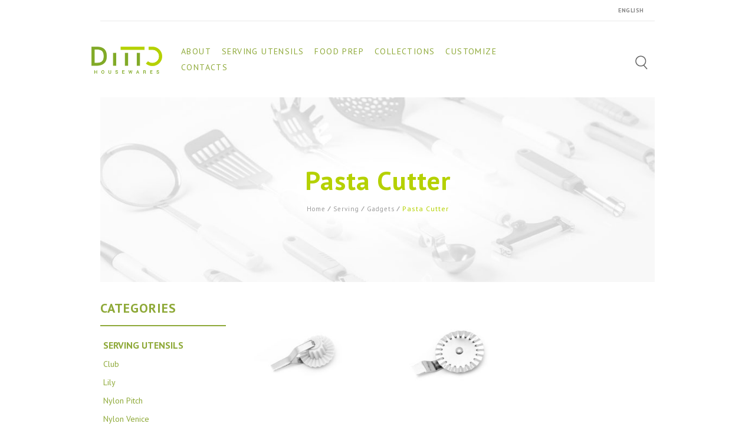

--- FILE ---
content_type: text/html; charset=UTF-8
request_url: https://ditto-housewares.com/categoria-produto/serving-utensils-en/gadgets-en/pasta-cutter/
body_size: 11941
content:
<!DOCTYPE html>
<html lang="en-GB" id="parallax_scrolling">

<head>
  <meta charset="UTF-8">
  <meta name="viewport" content="width=device-width, initial-scale=1.0">
  <link rel="profile" href="http://gmpg.org/xfn/11">
  <link rel="pingback" href="https://ditto-housewares.com/xmlrpc.php">


  <title>Pasta Cutter &#8211; Ditto Housewares</title>

      <meta name='robots' content='max-image-preview:large' />

            <script data-no-defer="1" data-ezscrex="false" data-cfasync="false" data-pagespeed-no-defer data-cookieconsent="ignore">
                var ctPublicFunctions = {"_ajax_nonce":"990b07e781","_rest_nonce":"d6d24955cb","_ajax_url":"\/wp-admin\/admin-ajax.php","_rest_url":"https:\/\/ditto-housewares.com\/wp-json\/","data__cookies_type":"none","data__ajax_type":"rest","data__bot_detector_enabled":"1","data__frontend_data_log_enabled":1,"cookiePrefix":"","wprocket_detected":false,"host_url":"ditto-housewares.com","text__ee_click_to_select":"Click to select the whole data","text__ee_original_email":"The complete one is","text__ee_got_it":"Got it","text__ee_blocked":"Blocked","text__ee_cannot_connect":"Cannot connect","text__ee_cannot_decode":"Can not decode email. Unknown reason","text__ee_email_decoder":"CleanTalk email decoder","text__ee_wait_for_decoding":"The magic is on the way!","text__ee_decoding_process":"Please wait a few seconds while we decode the contact data."}
            </script>
        
            <script data-no-defer="1" data-ezscrex="false" data-cfasync="false" data-pagespeed-no-defer data-cookieconsent="ignore">
                var ctPublic = {"_ajax_nonce":"990b07e781","settings__forms__check_internal":"0","settings__forms__check_external":"0","settings__forms__force_protection":"0","settings__forms__search_test":"1","settings__data__bot_detector_enabled":"1","settings__sfw__anti_crawler":0,"blog_home":"https:\/\/ditto-housewares.com\/","pixel__setting":"3","pixel__enabled":false,"pixel__url":null,"data__email_check_before_post":"1","data__email_check_exist_post":"1","data__cookies_type":"none","data__key_is_ok":true,"data__visible_fields_required":true,"wl_brandname":"Anti-Spam by CleanTalk","wl_brandname_short":"CleanTalk","ct_checkjs_key":2124832157,"emailEncoderPassKey":"aefd261b9c39bc817e93960c58130a9b","bot_detector_forms_excluded":"W10=","advancedCacheExists":false,"varnishCacheExists":false,"wc_ajax_add_to_cart":false}
            </script>
        <link rel="alternate" href="https://ditto-housewares.com/categoria-produto/servir/servir-gadgets-pt/corta-pasta-pt/" hreflang="pt" />
<link rel="alternate" href="https://ditto-housewares.com/categoria-produto/serving/serving-gadgets/pasta-cutter/" hreflang="en" />
<link rel='dns-prefetch' href='//fd.cleantalk.org' />
<link rel='dns-prefetch' href='//fonts.googleapis.com' />
<link rel="alternate" type="application/rss+xml" title="Ditto Housewares &raquo; Feed" href="https://ditto-housewares.com/en/feed/" />
<link rel="alternate" type="application/rss+xml" title="Ditto Housewares &raquo; Comments Feed" href="https://ditto-housewares.com/en/comments/feed/" />
<link rel="alternate" type="application/rss+xml" title="Ditto Housewares &raquo; Pasta Cutter Category Feed" href="https://ditto-housewares.com/categoria-produto/serving/serving-gadgets/pasta-cutter/feed/" />
<script type="text/javascript">
window._wpemojiSettings = {"baseUrl":"https:\/\/s.w.org\/images\/core\/emoji\/14.0.0\/72x72\/","ext":".png","svgUrl":"https:\/\/s.w.org\/images\/core\/emoji\/14.0.0\/svg\/","svgExt":".svg","source":{"concatemoji":"https:\/\/ditto-housewares.com\/wp-includes\/js\/wp-emoji-release.min.js?ver=6.1.9"}};
/*! This file is auto-generated */
!function(e,a,t){var n,r,o,i=a.createElement("canvas"),p=i.getContext&&i.getContext("2d");function s(e,t){var a=String.fromCharCode,e=(p.clearRect(0,0,i.width,i.height),p.fillText(a.apply(this,e),0,0),i.toDataURL());return p.clearRect(0,0,i.width,i.height),p.fillText(a.apply(this,t),0,0),e===i.toDataURL()}function c(e){var t=a.createElement("script");t.src=e,t.defer=t.type="text/javascript",a.getElementsByTagName("head")[0].appendChild(t)}for(o=Array("flag","emoji"),t.supports={everything:!0,everythingExceptFlag:!0},r=0;r<o.length;r++)t.supports[o[r]]=function(e){if(p&&p.fillText)switch(p.textBaseline="top",p.font="600 32px Arial",e){case"flag":return s([127987,65039,8205,9895,65039],[127987,65039,8203,9895,65039])?!1:!s([55356,56826,55356,56819],[55356,56826,8203,55356,56819])&&!s([55356,57332,56128,56423,56128,56418,56128,56421,56128,56430,56128,56423,56128,56447],[55356,57332,8203,56128,56423,8203,56128,56418,8203,56128,56421,8203,56128,56430,8203,56128,56423,8203,56128,56447]);case"emoji":return!s([129777,127995,8205,129778,127999],[129777,127995,8203,129778,127999])}return!1}(o[r]),t.supports.everything=t.supports.everything&&t.supports[o[r]],"flag"!==o[r]&&(t.supports.everythingExceptFlag=t.supports.everythingExceptFlag&&t.supports[o[r]]);t.supports.everythingExceptFlag=t.supports.everythingExceptFlag&&!t.supports.flag,t.DOMReady=!1,t.readyCallback=function(){t.DOMReady=!0},t.supports.everything||(n=function(){t.readyCallback()},a.addEventListener?(a.addEventListener("DOMContentLoaded",n,!1),e.addEventListener("load",n,!1)):(e.attachEvent("onload",n),a.attachEvent("onreadystatechange",function(){"complete"===a.readyState&&t.readyCallback()})),(e=t.source||{}).concatemoji?c(e.concatemoji):e.wpemoji&&e.twemoji&&(c(e.twemoji),c(e.wpemoji)))}(window,document,window._wpemojiSettings);
</script>
<style type="text/css">
img.wp-smiley,
img.emoji {
	display: inline !important;
	border: none !important;
	box-shadow: none !important;
	height: 1em !important;
	width: 1em !important;
	margin: 0 0.07em !important;
	vertical-align: -0.1em !important;
	background: none !important;
	padding: 0 !important;
}
</style>
	<link rel='stylesheet' id='wp-block-library-css' href='https://ditto-housewares.com/wp-includes/css/dist/block-library/style.min.css?ver=6.1.9' type='text/css' media='all' />
<style id='wp-block-library-theme-inline-css' type='text/css'>
.wp-block-audio figcaption{color:#555;font-size:13px;text-align:center}.is-dark-theme .wp-block-audio figcaption{color:hsla(0,0%,100%,.65)}.wp-block-audio{margin:0 0 1em}.wp-block-code{border:1px solid #ccc;border-radius:4px;font-family:Menlo,Consolas,monaco,monospace;padding:.8em 1em}.wp-block-embed figcaption{color:#555;font-size:13px;text-align:center}.is-dark-theme .wp-block-embed figcaption{color:hsla(0,0%,100%,.65)}.wp-block-embed{margin:0 0 1em}.blocks-gallery-caption{color:#555;font-size:13px;text-align:center}.is-dark-theme .blocks-gallery-caption{color:hsla(0,0%,100%,.65)}.wp-block-image figcaption{color:#555;font-size:13px;text-align:center}.is-dark-theme .wp-block-image figcaption{color:hsla(0,0%,100%,.65)}.wp-block-image{margin:0 0 1em}.wp-block-pullquote{border-top:4px solid;border-bottom:4px solid;margin-bottom:1.75em;color:currentColor}.wp-block-pullquote__citation,.wp-block-pullquote cite,.wp-block-pullquote footer{color:currentColor;text-transform:uppercase;font-size:.8125em;font-style:normal}.wp-block-quote{border-left:.25em solid;margin:0 0 1.75em;padding-left:1em}.wp-block-quote cite,.wp-block-quote footer{color:currentColor;font-size:.8125em;position:relative;font-style:normal}.wp-block-quote.has-text-align-right{border-left:none;border-right:.25em solid;padding-left:0;padding-right:1em}.wp-block-quote.has-text-align-center{border:none;padding-left:0}.wp-block-quote.is-large,.wp-block-quote.is-style-large,.wp-block-quote.is-style-plain{border:none}.wp-block-search .wp-block-search__label{font-weight:700}.wp-block-search__button{border:1px solid #ccc;padding:.375em .625em}:where(.wp-block-group.has-background){padding:1.25em 2.375em}.wp-block-separator.has-css-opacity{opacity:.4}.wp-block-separator{border:none;border-bottom:2px solid;margin-left:auto;margin-right:auto}.wp-block-separator.has-alpha-channel-opacity{opacity:1}.wp-block-separator:not(.is-style-wide):not(.is-style-dots){width:100px}.wp-block-separator.has-background:not(.is-style-dots){border-bottom:none;height:1px}.wp-block-separator.has-background:not(.is-style-wide):not(.is-style-dots){height:2px}.wp-block-table{margin:"0 0 1em 0"}.wp-block-table thead{border-bottom:3px solid}.wp-block-table tfoot{border-top:3px solid}.wp-block-table td,.wp-block-table th{word-break:normal}.wp-block-table figcaption{color:#555;font-size:13px;text-align:center}.is-dark-theme .wp-block-table figcaption{color:hsla(0,0%,100%,.65)}.wp-block-video figcaption{color:#555;font-size:13px;text-align:center}.is-dark-theme .wp-block-video figcaption{color:hsla(0,0%,100%,.65)}.wp-block-video{margin:0 0 1em}.wp-block-template-part.has-background{padding:1.25em 2.375em;margin-top:0;margin-bottom:0}
</style>
<link rel='stylesheet' id='wc-blocks-vendors-style-css' href='https://ditto-housewares.com/wp-content/plugins/woocommerce/packages/woocommerce-blocks/build/wc-blocks-vendors-style.css?ver=9.1.5' type='text/css' media='all' />
<link rel='stylesheet' id='wc-blocks-style-css' href='https://ditto-housewares.com/wp-content/plugins/woocommerce/packages/woocommerce-blocks/build/wc-blocks-style.css?ver=9.1.5' type='text/css' media='all' />
<link rel='stylesheet' id='classic-theme-styles-css' href='https://ditto-housewares.com/wp-includes/css/classic-themes.min.css?ver=1' type='text/css' media='all' />
<style id='global-styles-inline-css' type='text/css'>
body{--wp--preset--color--black: #000000;--wp--preset--color--cyan-bluish-gray: #abb8c3;--wp--preset--color--white: #FFF;--wp--preset--color--pale-pink: #f78da7;--wp--preset--color--vivid-red: #cf2e2e;--wp--preset--color--luminous-vivid-orange: #ff6900;--wp--preset--color--luminous-vivid-amber: #fcb900;--wp--preset--color--light-green-cyan: #7bdcb5;--wp--preset--color--vivid-green-cyan: #00d084;--wp--preset--color--pale-cyan-blue: #8ed1fc;--wp--preset--color--vivid-cyan-blue: #0693e3;--wp--preset--color--vivid-purple: #9b51e0;--wp--preset--color--primary: #ef4749;--wp--preset--color--secondary: #333;--wp--preset--color--dark-gray: #111;--wp--preset--color--light-gray: #767676;--wp--preset--gradient--vivid-cyan-blue-to-vivid-purple: linear-gradient(135deg,rgba(6,147,227,1) 0%,rgb(155,81,224) 100%);--wp--preset--gradient--light-green-cyan-to-vivid-green-cyan: linear-gradient(135deg,rgb(122,220,180) 0%,rgb(0,208,130) 100%);--wp--preset--gradient--luminous-vivid-amber-to-luminous-vivid-orange: linear-gradient(135deg,rgba(252,185,0,1) 0%,rgba(255,105,0,1) 100%);--wp--preset--gradient--luminous-vivid-orange-to-vivid-red: linear-gradient(135deg,rgba(255,105,0,1) 0%,rgb(207,46,46) 100%);--wp--preset--gradient--very-light-gray-to-cyan-bluish-gray: linear-gradient(135deg,rgb(238,238,238) 0%,rgb(169,184,195) 100%);--wp--preset--gradient--cool-to-warm-spectrum: linear-gradient(135deg,rgb(74,234,220) 0%,rgb(151,120,209) 20%,rgb(207,42,186) 40%,rgb(238,44,130) 60%,rgb(251,105,98) 80%,rgb(254,248,76) 100%);--wp--preset--gradient--blush-light-purple: linear-gradient(135deg,rgb(255,206,236) 0%,rgb(152,150,240) 100%);--wp--preset--gradient--blush-bordeaux: linear-gradient(135deg,rgb(254,205,165) 0%,rgb(254,45,45) 50%,rgb(107,0,62) 100%);--wp--preset--gradient--luminous-dusk: linear-gradient(135deg,rgb(255,203,112) 0%,rgb(199,81,192) 50%,rgb(65,88,208) 100%);--wp--preset--gradient--pale-ocean: linear-gradient(135deg,rgb(255,245,203) 0%,rgb(182,227,212) 50%,rgb(51,167,181) 100%);--wp--preset--gradient--electric-grass: linear-gradient(135deg,rgb(202,248,128) 0%,rgb(113,206,126) 100%);--wp--preset--gradient--midnight: linear-gradient(135deg,rgb(2,3,129) 0%,rgb(40,116,252) 100%);--wp--preset--duotone--dark-grayscale: url('#wp-duotone-dark-grayscale');--wp--preset--duotone--grayscale: url('#wp-duotone-grayscale');--wp--preset--duotone--purple-yellow: url('#wp-duotone-purple-yellow');--wp--preset--duotone--blue-red: url('#wp-duotone-blue-red');--wp--preset--duotone--midnight: url('#wp-duotone-midnight');--wp--preset--duotone--magenta-yellow: url('#wp-duotone-magenta-yellow');--wp--preset--duotone--purple-green: url('#wp-duotone-purple-green');--wp--preset--duotone--blue-orange: url('#wp-duotone-blue-orange');--wp--preset--font-size--small: 13px;--wp--preset--font-size--medium: 20px;--wp--preset--font-size--large: 36px;--wp--preset--font-size--x-large: 42px;--wp--preset--spacing--20: 0.44rem;--wp--preset--spacing--30: 0.67rem;--wp--preset--spacing--40: 1rem;--wp--preset--spacing--50: 1.5rem;--wp--preset--spacing--60: 2.25rem;--wp--preset--spacing--70: 3.38rem;--wp--preset--spacing--80: 5.06rem;}:where(.is-layout-flex){gap: 0.5em;}body .is-layout-flow > .alignleft{float: left;margin-inline-start: 0;margin-inline-end: 2em;}body .is-layout-flow > .alignright{float: right;margin-inline-start: 2em;margin-inline-end: 0;}body .is-layout-flow > .aligncenter{margin-left: auto !important;margin-right: auto !important;}body .is-layout-constrained > .alignleft{float: left;margin-inline-start: 0;margin-inline-end: 2em;}body .is-layout-constrained > .alignright{float: right;margin-inline-start: 2em;margin-inline-end: 0;}body .is-layout-constrained > .aligncenter{margin-left: auto !important;margin-right: auto !important;}body .is-layout-constrained > :where(:not(.alignleft):not(.alignright):not(.alignfull)){max-width: var(--wp--style--global--content-size);margin-left: auto !important;margin-right: auto !important;}body .is-layout-constrained > .alignwide{max-width: var(--wp--style--global--wide-size);}body .is-layout-flex{display: flex;}body .is-layout-flex{flex-wrap: wrap;align-items: center;}body .is-layout-flex > *{margin: 0;}:where(.wp-block-columns.is-layout-flex){gap: 2em;}.has-black-color{color: var(--wp--preset--color--black) !important;}.has-cyan-bluish-gray-color{color: var(--wp--preset--color--cyan-bluish-gray) !important;}.has-white-color{color: var(--wp--preset--color--white) !important;}.has-pale-pink-color{color: var(--wp--preset--color--pale-pink) !important;}.has-vivid-red-color{color: var(--wp--preset--color--vivid-red) !important;}.has-luminous-vivid-orange-color{color: var(--wp--preset--color--luminous-vivid-orange) !important;}.has-luminous-vivid-amber-color{color: var(--wp--preset--color--luminous-vivid-amber) !important;}.has-light-green-cyan-color{color: var(--wp--preset--color--light-green-cyan) !important;}.has-vivid-green-cyan-color{color: var(--wp--preset--color--vivid-green-cyan) !important;}.has-pale-cyan-blue-color{color: var(--wp--preset--color--pale-cyan-blue) !important;}.has-vivid-cyan-blue-color{color: var(--wp--preset--color--vivid-cyan-blue) !important;}.has-vivid-purple-color{color: var(--wp--preset--color--vivid-purple) !important;}.has-black-background-color{background-color: var(--wp--preset--color--black) !important;}.has-cyan-bluish-gray-background-color{background-color: var(--wp--preset--color--cyan-bluish-gray) !important;}.has-white-background-color{background-color: var(--wp--preset--color--white) !important;}.has-pale-pink-background-color{background-color: var(--wp--preset--color--pale-pink) !important;}.has-vivid-red-background-color{background-color: var(--wp--preset--color--vivid-red) !important;}.has-luminous-vivid-orange-background-color{background-color: var(--wp--preset--color--luminous-vivid-orange) !important;}.has-luminous-vivid-amber-background-color{background-color: var(--wp--preset--color--luminous-vivid-amber) !important;}.has-light-green-cyan-background-color{background-color: var(--wp--preset--color--light-green-cyan) !important;}.has-vivid-green-cyan-background-color{background-color: var(--wp--preset--color--vivid-green-cyan) !important;}.has-pale-cyan-blue-background-color{background-color: var(--wp--preset--color--pale-cyan-blue) !important;}.has-vivid-cyan-blue-background-color{background-color: var(--wp--preset--color--vivid-cyan-blue) !important;}.has-vivid-purple-background-color{background-color: var(--wp--preset--color--vivid-purple) !important;}.has-black-border-color{border-color: var(--wp--preset--color--black) !important;}.has-cyan-bluish-gray-border-color{border-color: var(--wp--preset--color--cyan-bluish-gray) !important;}.has-white-border-color{border-color: var(--wp--preset--color--white) !important;}.has-pale-pink-border-color{border-color: var(--wp--preset--color--pale-pink) !important;}.has-vivid-red-border-color{border-color: var(--wp--preset--color--vivid-red) !important;}.has-luminous-vivid-orange-border-color{border-color: var(--wp--preset--color--luminous-vivid-orange) !important;}.has-luminous-vivid-amber-border-color{border-color: var(--wp--preset--color--luminous-vivid-amber) !important;}.has-light-green-cyan-border-color{border-color: var(--wp--preset--color--light-green-cyan) !important;}.has-vivid-green-cyan-border-color{border-color: var(--wp--preset--color--vivid-green-cyan) !important;}.has-pale-cyan-blue-border-color{border-color: var(--wp--preset--color--pale-cyan-blue) !important;}.has-vivid-cyan-blue-border-color{border-color: var(--wp--preset--color--vivid-cyan-blue) !important;}.has-vivid-purple-border-color{border-color: var(--wp--preset--color--vivid-purple) !important;}.has-vivid-cyan-blue-to-vivid-purple-gradient-background{background: var(--wp--preset--gradient--vivid-cyan-blue-to-vivid-purple) !important;}.has-light-green-cyan-to-vivid-green-cyan-gradient-background{background: var(--wp--preset--gradient--light-green-cyan-to-vivid-green-cyan) !important;}.has-luminous-vivid-amber-to-luminous-vivid-orange-gradient-background{background: var(--wp--preset--gradient--luminous-vivid-amber-to-luminous-vivid-orange) !important;}.has-luminous-vivid-orange-to-vivid-red-gradient-background{background: var(--wp--preset--gradient--luminous-vivid-orange-to-vivid-red) !important;}.has-very-light-gray-to-cyan-bluish-gray-gradient-background{background: var(--wp--preset--gradient--very-light-gray-to-cyan-bluish-gray) !important;}.has-cool-to-warm-spectrum-gradient-background{background: var(--wp--preset--gradient--cool-to-warm-spectrum) !important;}.has-blush-light-purple-gradient-background{background: var(--wp--preset--gradient--blush-light-purple) !important;}.has-blush-bordeaux-gradient-background{background: var(--wp--preset--gradient--blush-bordeaux) !important;}.has-luminous-dusk-gradient-background{background: var(--wp--preset--gradient--luminous-dusk) !important;}.has-pale-ocean-gradient-background{background: var(--wp--preset--gradient--pale-ocean) !important;}.has-electric-grass-gradient-background{background: var(--wp--preset--gradient--electric-grass) !important;}.has-midnight-gradient-background{background: var(--wp--preset--gradient--midnight) !important;}.has-small-font-size{font-size: var(--wp--preset--font-size--small) !important;}.has-medium-font-size{font-size: var(--wp--preset--font-size--medium) !important;}.has-large-font-size{font-size: var(--wp--preset--font-size--large) !important;}.has-x-large-font-size{font-size: var(--wp--preset--font-size--x-large) !important;}
.wp-block-navigation a:where(:not(.wp-element-button)){color: inherit;}
:where(.wp-block-columns.is-layout-flex){gap: 2em;}
.wp-block-pullquote{font-size: 1.5em;line-height: 1.6;}
</style>
<link rel='stylesheet' id='cleantalk-public-css-css' href='https://ditto-housewares.com/wp-content/plugins/cleantalk-spam-protect/css/cleantalk-public.min.css?ver=6.66_1761646101' type='text/css' media='all' />
<link rel='stylesheet' id='cleantalk-email-decoder-css-css' href='https://ditto-housewares.com/wp-content/plugins/cleantalk-spam-protect/css/cleantalk-email-decoder.min.css?ver=6.66_1761646101' type='text/css' media='all' />
<link rel='stylesheet' id='contact-form-7-css' href='https://ditto-housewares.com/wp-content/plugins/contact-form-7/includes/css/styles.css?ver=5.7' type='text/css' media='all' />
<link rel='stylesheet' id='mgkssh_style-css' href='https://ditto-housewares.com/wp-content/plugins/magik-catalog-mode/assets/css/mgkcmo_style.css?ver=6.1.9' type='text/css' media='all' />
<link rel='stylesheet' id='mgkisr-style-css' href='https://ditto-housewares.com/wp-content/plugins/magik-infinite-scroller/assets/css/mgkisr_style.css?ver=6.1.9' type='text/css' media='all' />
<link rel='stylesheet' id='mgkwooas-style-css' href='https://ditto-housewares.com/wp-content/plugins/magik-wooajax-search/assets/css/mgkwooas_style.css?ver=6.1.9' type='text/css' media='all' />
<link rel='stylesheet' id='woocommerce-layout-css' href='https://ditto-housewares.com/wp-content/plugins/woocommerce/assets/css/woocommerce-layout.css?ver=7.3.0' type='text/css' media='all' />
<link rel='stylesheet' id='woocommerce-smallscreen-css' href='https://ditto-housewares.com/wp-content/plugins/woocommerce/assets/css/woocommerce-smallscreen.css?ver=7.3.0' type='text/css' media='only screen and (max-width: 768px)' />
<link rel='stylesheet' id='woocommerce-general-css' href='https://ditto-housewares.com/wp-content/plugins/woocommerce/assets/css/woocommerce.css?ver=7.3.0' type='text/css' media='all' />
<style id='woocommerce-inline-inline-css' type='text/css'>
.woocommerce form .form-row .required { visibility: visible; }
</style>
<link rel='stylesheet' id='woo-variation-swatches-css' href='https://ditto-housewares.com/wp-content/plugins/woo-variation-swatches/assets/css/frontend.min.css?ver=1674593749' type='text/css' media='all' />
<style id='woo-variation-swatches-inline-css' type='text/css'>
:root {
--wvs-tick:url("data:image/svg+xml;utf8,%3Csvg filter='drop-shadow(0px 0px 2px rgb(0 0 0 / .8))' xmlns='http://www.w3.org/2000/svg'  viewBox='0 0 30 30'%3E%3Cpath fill='none' stroke='%23ffffff' stroke-linecap='round' stroke-linejoin='round' stroke-width='4' d='M4 16L11 23 27 7'/%3E%3C/svg%3E");

--wvs-cross:url("data:image/svg+xml;utf8,%3Csvg filter='drop-shadow(0px 0px 5px rgb(255 255 255 / .6))' xmlns='http://www.w3.org/2000/svg' width='72px' height='72px' viewBox='0 0 24 24'%3E%3Cpath fill='none' stroke='%23ff0000' stroke-linecap='round' stroke-width='0.6' d='M5 5L19 19M19 5L5 19'/%3E%3C/svg%3E");
--wvs-single-product-item-width:30px;
--wvs-single-product-item-height:30px;
--wvs-single-product-item-font-size:16px}
</style>
<link rel='stylesheet' id='verito-style-css' href='https://ditto-housewares.com/wp-content/themes/verito/style.css?ver=6.1.9' type='text/css' media='all' />
<link rel='stylesheet' id='child-style-css' href='https://ditto-housewares.com/wp-content/themes/verito-child/style.css?ver=1.1' type='text/css' media='all' />
<link rel='stylesheet' id='bootstrap-css' href='https://ditto-housewares.com/wp-content/themes/verito-child/css/bootstrap.min.css?ver=1.1' type='text/css' media='all' />
<link rel='stylesheet' id='slickcss-css' href='https://ditto-housewares.com/wp-content/themes/verito-child/css/slick.css?ver=all' type='text/css' media='all' />
<link rel='stylesheet' id='slickcsstheme-css' href='https://ditto-housewares.com/wp-content/themes/verito-child/css/slick-theme.css?ver=all' type='text/css' media='all' />
<link rel='stylesheet' id='verito-Fonts-css' href='https://fonts.googleapis.com/css?family=Dancing+Script%3A400%2C700%7COpen+Sans%3A300%2C400%2C600%2C700%2C800%7CPT+Sans%3A400%2C700&#038;subset=latin%2Clatin-ext&#038;ver=1.0.0' type='text/css' media='all' />
<link rel='stylesheet' id='font-awesome-css' href='https://ditto-housewares.com/wp-content/themes/verito/css/font-awesome.css?ver=6.1.9' type='text/css' media='all' />
<link rel='stylesheet' id='simple-line-icons-css' href='https://ditto-housewares.com/wp-content/themes/verito/css/simple-line-icons.css?ver=6.1.9' type='text/css' media='all' />
<link rel='stylesheet' id='owl-carousel-css' href='https://ditto-housewares.com/wp-content/themes/verito/css/owl.carousel.css?ver=6.1.9' type='text/css' media='all' />
<link rel='stylesheet' id='owl-theme-css' href='https://ditto-housewares.com/wp-content/themes/verito/css/owl.theme.css?ver=6.1.9' type='text/css' media='all' />
<link rel='stylesheet' id='flexslider-css' href='https://ditto-housewares.com/wp-content/themes/verito/css/flexslider.css?ver=6.1.9' type='text/css' media='all' />
<link rel='stylesheet' id='jquery-bxslider-css' href='https://ditto-housewares.com/wp-content/themes/verito/css/jquery.bxslider.css?ver=6.1.9' type='text/css' media='all' />
<link rel='stylesheet' id='verito-blog-css' href='https://ditto-housewares.com/wp-content/themes/verito/skins/default/blogs.css?ver=6.1.9' type='text/css' media='all' />
<link rel='stylesheet' id='verito-revslider-css' href='https://ditto-housewares.com/wp-content/themes/verito/skins/default/revslider.css?ver=6.1.9' type='text/css' media='all' />
<link rel='stylesheet' id='verito-layout-css' href='https://ditto-housewares.com/wp-content/themes/verito/skins/default/style.css?ver=6.1.9' type='text/css' media='all' />
<link rel='stylesheet' id='verito-mgk_menu-css' href='https://ditto-housewares.com/wp-content/themes/verito/skins/default/mgk_menu.css?ver=6.1.9' type='text/css' media='all' />
<link rel='stylesheet' id='verito-jquery-mobile-menu-css' href='https://ditto-housewares.com/wp-content/themes/verito/skins/default/jquery.mobile-menu.css?ver=6.1.9' type='text/css' media='all' />
<link rel='stylesheet' id='verito-custom-style-css' href='https://ditto-housewares.com/wp-content/themes/verito/css/custom.css?ver=6.1.9' type='text/css' media='all' />
<!--n2css--><script type='text/javascript' src='https://ditto-housewares.com/wp-content/plugins/cleantalk-spam-protect/js/apbct-public-bundle.min.js?ver=6.66_1761646101' id='apbct-public-bundle.min-js-js'></script>
<script type='text/javascript' src='https://ditto-housewares.com/wp-includes/js/jquery/jquery.min.js?ver=3.6.1' id='jquery-core-js'></script>
<script type='text/javascript' src='https://ditto-housewares.com/wp-includes/js/jquery/jquery-migrate.min.js?ver=3.3.2' id='jquery-migrate-js'></script>
<link rel="https://api.w.org/" href="https://ditto-housewares.com/wp-json/" /><link rel="alternate" type="application/json" href="https://ditto-housewares.com/wp-json/wp/v2/product_cat/730" /><link rel="EditURI" type="application/rsd+xml" title="RSD" href="https://ditto-housewares.com/xmlrpc.php?rsd" />
<link rel="wlwmanifest" type="application/wlwmanifest+xml" href="https://ditto-housewares.com/wp-includes/wlwmanifest.xml" />
<meta name="generator" content="WordPress 6.1.9" />
<meta name="generator" content="WooCommerce 7.3.0" />
	<noscript><style>.woocommerce-product-gallery{ opacity: 1 !important; }</style></noscript>
	<link rel="icon" href="https://ditto-housewares.com/wp-content/uploads/2020/07/favicon.png" sizes="32x32" />
<link rel="icon" href="https://ditto-housewares.com/wp-content/uploads/2020/07/favicon.png" sizes="192x192" />
<link rel="apple-touch-icon" href="https://ditto-housewares.com/wp-content/uploads/2020/07/favicon.png" />
<meta name="msapplication-TileImage" content="https://ditto-housewares.com/wp-content/uploads/2020/07/favicon.png" />
		<style type="text/css" id="wp-custom-css">
			.user-registration-MyAccount-content{
	display: block !important;
}
.user-registration-profile-header{
	display: none !important;
}		</style>
		</head>

<body class="archive tax-product_cat term-pasta-cutter term-730 wp-embed-responsive theme-verito woocommerce woocommerce-page woocommerce-no-js woo-variation-swatches wvs-behavior-blur wvs-theme-verito-child wvs-show-label wvs-tooltip cms-index-index cms-verito-home">

  <div id="page" class="page">

    <header>
      <div class="header-container">
        <div class="header-top d-none d-md-block d-lg-block d-xl-block">
          <div class="container">
            <div class="row">
              <div class="col-12">
                <!-- Header Top Links -->
                                  <div class="toplinks">
                    <div class="links">
                      <ul id="menu-toplinks" class="top-links1 mega-menu1"><li id="nav-menu-item-3600" class="pll-parent-menu-item menu-item menu-item-type-custom menu-item-object-custom menu-item-has-children  has-sub wide pos-center col-4"><a href="#pll_switcher" class="">English</a>
<div class="mgk-popup"><div class="inner" style=""><ul class="sub-menu">
	<li id="nav-menu-item-3600-pt" class="lang-item lang-item-196 lang-item-pt lang-item-first menu-item menu-item-type-custom menu-item-object-custom " data-cols="1"><a href="https://ditto-housewares.com/categoria-produto/servir/servir-gadgets-pt/corta-pasta-pt/" class="">Português</a></li>
</ul></div></div>
</li>
</ul>                    </div>
                  </div>
                                <!-- End Header Top Links -->
              </div>
            </div>
          </div>
        </div>
        <div id="navbar" class="header-bottom">
          <div class="container">
            <div class="row">
              <div class="">
                  <div class="logo-block">
	                              <a class="logo" title="Ditto Housewares" href="https://ditto-housewares.com/home ">
                <img src="https://ditto-housewares.com/wp-content/themes/verito/images/logo.png" alt="Ditto Housewares"> </a>
		                  </div>
                <nav class="navcls">
                  <div class="mm-toggle-wrap">
                    <div class="mm-toggle mobile-toggle"><i class="fa fa-bars"></i><span class="mm-label">Menu</span> </div>
                  </div>
                                      <div class="nav-inner">
                      <div class="mgk-main-menu">
                        <div id="main-menu">
                          <ul id="menu-main-menu-en" class="main-menu mega-menu"><li id="nav-menu-item-20482" class="menu-item menu-item-type-post_type menu-item-object-page  narrow "><a title="About" href="https://ditto-housewares.com/about-3/" class=""><span>About</span></a></li>
<li id="nav-menu-item-26911" class="menu-item menu-item-type-taxonomy menu-item-object-product_cat  narrow "><a href="https://ditto-housewares.com/categoria-produto/serving/serving-utensils-en/" class=""><span>Serving Utensils</span></a></li>
<li id="nav-menu-item-26927" class="menu-item menu-item-type-taxonomy menu-item-object-product_cat  narrow "><a href="https://ditto-housewares.com/categoria-produto/food-prep/" class=""><span>Food Prep</span></a></li>
<li id="nav-menu-item-26967" class="menu-item menu-item-type-post_type menu-item-object-page  narrow "><a href="https://ditto-housewares.com/collections/" class=""><span>Collections</span></a></li>
<li id="nav-menu-item-20798" class="menu-item menu-item-type-post_type menu-item-object-page  narrow "><a title="Customize" href="https://ditto-housewares.com/serving-tools-with-handles/" class=""><span>Customize</span></a></li>
<li id="nav-menu-item-20395" class="menu-item menu-item-type-post_type menu-item-object-page  narrow "><a href="https://ditto-housewares.com/contacts/" class=""><span>Contacts</span></a></li>
<li id="nav-menu-item-20786" class="d-block d-sm-none menu-item menu-item-type-post_type menu-item-object-page  narrow "><a href="https://ditto-housewares.com/my-account/" class=""><span>My account</span></a></li>
</ul>                        </div>
                      </div>
                    </div>
                                  </nav>
              </div>
              <div class="d-none d-md-block d-lg-block d-xl-block search-wrapper">
              <ul class="navbar-right">
                <li>
                  <div>
                    <div class="search-container">
                        <img src="https://ditto-housewares.com/wp-content/themes/verito-child/images/search.png" alt="">

                        

         <div class="mgkwooas-ajaxsearchform-container mgkwooas_header">
          <form role="search" method="get" class="mgkwooas-ajaxsearchform" action="https://ditto-housewares.com/">
            <div>
              <label class="screen-reader-text">Search for:</label>

              <input type="text"
              value=""
              name="s"             
              class="mgkwooas-searchstr"
              placeholder=""         
              data-min-chars="3"/>
                            <input type="hidden" name="post_type" value="product" />
              <input type="hidden" name="lang" value="en" />
            </div>
          </form>
        </div>

        
				                    </div>
                  </div>
                </li>
                              </ul>    
              </div>
            </div>
          </div>
        </div>
      </div>
    </header>



<div class="main-container col2-left-layout bounceInUp animated">
  <div class="container">
    <div class="row">
      <div class="col-12">
        <div class="banner-heading">
                        <img src="https://ditto-housewares.com/wp-content/uploads/2021/01/Serving-Utensils-Copia-1024x341-1.jpg" alt="Pasta Cutter" class="img-fluid">
                      <div class="page-heading-content">
            <h2 class="page-heading">
              <span class="page-heading-title">
                Pasta Cutter              </span>
                              <div class="breadcrumbs"><ul><li><a class="home" href="https://ditto-housewares.com/home/">Home</a></li><span> &frasl; </span><li><a href="https://ditto-housewares.com/categoria-produto/serving/">Serving</a></li><span> &frasl; </span><li><a href="https://ditto-housewares.com/categoria-produto/serving/serving-gadgets/">Gadgets</a></li><span> &frasl; </span><li><strong>Pasta Cutter</strong></li></ul></div>
                          </h2>
          </div>
        </div>
      </div>

      
              <div id="column-left" class="col-left sidebar col-sm-3 col-xs-12 ">
          <div id="nav_menu-26" class="block widget_nav_menu"><div class="block-title">Categories</div><div class="menu-sidebar-serving-utensils-container"><ul id="menu-sidebar-serving-utensils" class="menu"><li id="menu-item-26905" class="menu-item menu-item-type-taxonomy menu-item-object-product_cat menu-item-has-children menu-item-26905"><a href="https://ditto-housewares.com/categoria-produto/serving/serving-utensils-en/">Serving Utensils</a>
<ul class="sub-menu">
	<li id="menu-item-26906" class="menu-item menu-item-type-taxonomy menu-item-object-product_cat menu-item-26906"><a href="https://ditto-housewares.com/categoria-produto/serving/serving-utensils-en/club-en/">Club</a></li>
	<li id="menu-item-26907" class="menu-item menu-item-type-taxonomy menu-item-object-product_cat menu-item-26907"><a href="https://ditto-housewares.com/categoria-produto/serving/serving-utensils-en/lily-en/">Lily</a></li>
	<li id="menu-item-26908" class="menu-item menu-item-type-taxonomy menu-item-object-product_cat menu-item-26908"><a href="https://ditto-housewares.com/categoria-produto/serving/serving-utensils-en/nylon-pitch-serving-utensils-serving-utensils-en/">Nylon Pitch</a></li>
	<li id="menu-item-26909" class="menu-item menu-item-type-taxonomy menu-item-object-product_cat menu-item-26909"><a href="https://ditto-housewares.com/categoria-produto/serving/serving-utensils-en/nylon-venice-serving-utensils-serving-utensils-en/">Nylon Venice</a></li>
	<li id="menu-item-26912" class="menu-item menu-item-type-taxonomy menu-item-object-product_cat menu-item-26912"><a href="https://ditto-housewares.com/categoria-produto/serving/serving-utensils-en/stage-en/">Stage</a></li>
	<li id="menu-item-26913" class="menu-item menu-item-type-taxonomy menu-item-object-product_cat menu-item-26913"><a href="https://ditto-housewares.com/categoria-produto/serving/serving-utensils-en/vario-en/">Vario</a></li>
	<li id="menu-item-26914" class="menu-item menu-item-type-taxonomy menu-item-object-product_cat menu-item-26914"><a href="https://ditto-housewares.com/categoria-produto/serving/serving-utensils-en/wizzard-en/">Wizard</a></li>
</ul>
</li>
<li id="menu-item-26915" class="menu-item menu-item-type-taxonomy menu-item-object-product_cat current-product_cat-ancestor current-menu-ancestor current-menu-parent current-product_cat-parent menu-item-has-children menu-item-26915"><a href="https://ditto-housewares.com/categoria-produto/serving/serving-gadgets/">Gadgets</a>
<ul class="sub-menu">
	<li id="menu-item-26916" class="menu-item menu-item-type-taxonomy menu-item-object-product_cat menu-item-26916"><a href="https://ditto-housewares.com/categoria-produto/serving/serving-gadgets/corer-en/">Corer</a></li>
	<li id="menu-item-26917" class="menu-item menu-item-type-taxonomy menu-item-object-product_cat menu-item-26917"><a href="https://ditto-housewares.com/categoria-produto/serving/serving-gadgets/graters-en/">Graters</a></li>
	<li id="menu-item-26918" class="menu-item menu-item-type-taxonomy menu-item-object-product_cat menu-item-26918"><a href="https://ditto-housewares.com/categoria-produto/serving/serving-gadgets/ice-cream-scoops-en/">Ice Cream Scoops</a></li>
	<li id="menu-item-26919" class="menu-item menu-item-type-taxonomy menu-item-object-product_cat menu-item-26919"><a href="https://ditto-housewares.com/categoria-produto/serving/serving-gadgets/knives-en/">Knives</a></li>
	<li id="menu-item-26920" class="menu-item menu-item-type-taxonomy menu-item-object-product_cat menu-item-26920"><a href="https://ditto-housewares.com/categoria-produto/serving/serving-gadgets/others-en/">Others</a></li>
	<li id="menu-item-26921" class="menu-item menu-item-type-taxonomy menu-item-object-product_cat current-menu-item menu-item-26921"><a href="https://ditto-housewares.com/categoria-produto/serving/serving-gadgets/pasta-cutter/" aria-current="page">Pasta Cutter</a></li>
	<li id="menu-item-26922" class="menu-item menu-item-type-taxonomy menu-item-object-product_cat menu-item-26922"><a href="https://ditto-housewares.com/categoria-produto/serving/serving-gadgets/peelers-en/">Peelers</a></li>
	<li id="menu-item-26923" class="menu-item menu-item-type-taxonomy menu-item-object-product_cat menu-item-26923"><a href="https://ditto-housewares.com/categoria-produto/serving/serving-gadgets/pizza-cutters-en/">Pizza Cutters</a></li>
	<li id="menu-item-26924" class="menu-item menu-item-type-taxonomy menu-item-object-product_cat menu-item-26924"><a href="https://ditto-housewares.com/categoria-produto/serving/serving-gadgets/spatulas-en/">Spatulas</a></li>
	<li id="menu-item-26925" class="menu-item menu-item-type-taxonomy menu-item-object-product_cat menu-item-26925"><a href="https://ditto-housewares.com/categoria-produto/serving/serving-gadgets/strainers-en/">Strainers</a></li>
</ul>
</li>
<li id="menu-item-26898" class="menu-item menu-item-type-taxonomy menu-item-object-product_cat menu-item-26898"><a href="https://ditto-housewares.com/categoria-produto/serving/handles-en/">Handles</a></li>
<li id="menu-item-26899" class="menu-item menu-item-type-taxonomy menu-item-object-product_cat menu-item-has-children menu-item-26899"><a href="https://ditto-housewares.com/categoria-produto/serving/lines-en/">Lines</a>
<ul class="sub-menu">
	<li id="menu-item-26900" class="menu-item menu-item-type-taxonomy menu-item-object-product_cat menu-item-26900"><a href="https://ditto-housewares.com/categoria-produto/serving/lines-en/airgonomicen/">Airgonomic</a></li>
	<li id="menu-item-26901" class="menu-item menu-item-type-taxonomy menu-item-object-product_cat menu-item-26901"><a href="https://ditto-housewares.com/categoria-produto/serving/lines-en/amazoniaen/">Amazonia</a></li>
	<li id="menu-item-26902" class="menu-item menu-item-type-taxonomy menu-item-object-product_cat menu-item-26902"><a href="https://ditto-housewares.com/categoria-produto/serving/lines-en/amazoniawooden/">Amazonia &#8211; Wood</a></li>
	<li id="menu-item-26903" class="menu-item menu-item-type-taxonomy menu-item-object-product_cat menu-item-26903"><a href="https://ditto-housewares.com/categoria-produto/serving/lines-en/clip-en/">Clip</a></li>
	<li id="menu-item-26904" class="menu-item menu-item-type-taxonomy menu-item-object-product_cat menu-item-26904"><a href="https://ditto-housewares.com/categoria-produto/serving/lines-en/roots-wooden-items-en/">Roots</a></li>
</ul>
</li>
<li id="menu-item-26968" class="menu-item menu-item-type-custom menu-item-object-custom menu-item-has-children menu-item-26968"><a href="/">Customize</a>
<ul class="sub-menu">
	<li id="menu-item-26971" class="menu-item menu-item-type-post_type menu-item-object-page menu-item-26971"><a href="https://ditto-housewares.com/serving-tools-with-handles/">Serving Utensils with handles</a></li>
	<li id="menu-item-26972" class="menu-item menu-item-type-post_type menu-item-object-page menu-item-26972"><a href="https://ditto-housewares.com/gadgets-with-handles/">Gadgets with handles</a></li>
</ul>
</li>
</ul></div></div><div id="block-9" class="block widget_block widget_media_image">
<figure class="wp-block-image size-full visible-en"><a href="/serving-tools-with-handles"><img decoding="async" loading="lazy" width="285" height="333" src="https://ditto-housewares.com/wp-content/uploads/2023/01/banner_products_ditto-1.png" alt="" class="wp-image-26585" srcset="https://ditto-housewares.com/wp-content/uploads/2023/01/banner_products_ditto-1.png 285w, https://ditto-housewares.com/wp-content/uploads/2023/01/banner_products_ditto-1-257x300.png 257w" sizes="(max-width: 285px) 100vw, 285px" /></a></figure>
</div><div id="block-8" class="block widget_block widget_media_image">
<figure class="wp-block-image size-full visible-pt"><a href="/utensilios-de-servir-com-cabo"><img decoding="async" loading="lazy" width="287" height="335" src="https://ditto-housewares.com/wp-content/uploads/2023/02/banner_products_ditto2.png" alt="" class="wp-image-26638" srcset="https://ditto-housewares.com/wp-content/uploads/2023/02/banner_products_ditto2.png 287w, https://ditto-housewares.com/wp-content/uploads/2023/02/banner_products_ditto2-257x300.png 257w" sizes="(max-width: 287px) 100vw, 287px" /></a></figure>
</div> 

        </div>
            <div class="col-sm-9 col-xs-12 pro-grid">

        
        <div class="col-main pro-grid">

          
            <div class="category-products">
                  <ul class="products-grid products ">                            

<li class="item col-lg-4 col-md-4 col-sm-4 col-xs-6 notblog product type-product post-4972 status-publish first instock product_cat-serving-gadgets product_cat-gadgets-with-handle product_cat-pasta-cutter has-post-thumbnail shipping-taxable product-type-simple">
                
  <div class="item-inner">
     <div class="item-img">
         <div class="item-img-info">

           <div class="pimg">
                    
            <a href="https://ditto-housewares.com/produto/pasta-cutter-plastic/" class="product-image">
              
                  <img width="300" height="300" src="https://ditto-housewares.com/wp-content/uploads/2020/11/1030_corta-pasta-plastico-1-300x300.jpg" class="attachment-woocommerce_thumbnail size-woocommerce_thumbnail" alt="" decoding="async" loading="lazy" srcset="https://ditto-housewares.com/wp-content/uploads/2020/11/1030_corta-pasta-plastico-1-300x300.jpg 300w, https://ditto-housewares.com/wp-content/uploads/2020/11/1030_corta-pasta-plastico-1-1024x1024.jpg 1024w, https://ditto-housewares.com/wp-content/uploads/2020/11/1030_corta-pasta-plastico-1-150x150.jpg 150w, https://ditto-housewares.com/wp-content/uploads/2020/11/1030_corta-pasta-plastico-1-768x768.jpg 768w, https://ditto-housewares.com/wp-content/uploads/2020/11/1030_corta-pasta-plastico-1-600x600.jpg 600w, https://ditto-housewares.com/wp-content/uploads/2020/11/1030_corta-pasta-plastico-1-100x100.jpg 100w, https://ditto-housewares.com/wp-content/uploads/2020/11/1030_corta-pasta-plastico-1-50x50.jpg 50w, https://ditto-housewares.com/wp-content/uploads/2020/11/1030_corta-pasta-plastico-1.jpg 1035w" sizes="(max-width: 300px) 100vw, 300px" />             
            </a>
                
          </div>
            </div>
          </div>
                    
      <div class="item-info">
          <div class="info-inner">

             <div class="item-title">
              <a href="https://ditto-housewares.com/produto/pasta-cutter-plastic/">Pasta Cutter Plastic</a>
             </div>

             <div class="desc std">
                              </div>

              <div class="item-content">

              <div class="action">
                   
              </div>
            </div>
        </div>
     </div>
    </div>
</li>





                

<li class="item col-lg-4 col-md-4 col-sm-4 col-xs-6 notblog product type-product post-4962 status-publish instock product_cat-serving-gadgets product_cat-gadgets-with-handle product_cat-pasta-cutter has-post-thumbnail shipping-taxable product-type-simple">
                
  <div class="item-inner">
     <div class="item-img">
         <div class="item-img-info">

           <div class="pimg">
                    
            <a href="https://ditto-housewares.com/produto/pasta-cutter-ss/" class="product-image">
              
                  <img width="300" height="300" src="https://ditto-housewares.com/wp-content/uploads/2020/11/1029_corta-pasta-inox-300x300.jpg" class="attachment-woocommerce_thumbnail size-woocommerce_thumbnail" alt="" decoding="async" loading="lazy" srcset="https://ditto-housewares.com/wp-content/uploads/2020/11/1029_corta-pasta-inox-300x300.jpg 300w, https://ditto-housewares.com/wp-content/uploads/2020/11/1029_corta-pasta-inox-1024x1024.jpg 1024w, https://ditto-housewares.com/wp-content/uploads/2020/11/1029_corta-pasta-inox-150x150.jpg 150w, https://ditto-housewares.com/wp-content/uploads/2020/11/1029_corta-pasta-inox-768x768.jpg 768w, https://ditto-housewares.com/wp-content/uploads/2020/11/1029_corta-pasta-inox-600x600.jpg 600w, https://ditto-housewares.com/wp-content/uploads/2020/11/1029_corta-pasta-inox-100x100.jpg 100w, https://ditto-housewares.com/wp-content/uploads/2020/11/1029_corta-pasta-inox.jpg 1111w" sizes="(max-width: 300px) 100vw, 300px" />             
            </a>
                
          </div>
            </div>
          </div>
                    
      <div class="item-info">
          <div class="info-inner">

             <div class="item-title">
              <a href="https://ditto-housewares.com/produto/pasta-cutter-ss/">Pasta Cutter Ss</a>
             </div>

             <div class="desc std">
                              </div>

              <div class="item-content">

              <div class="action">
                   
              </div>
            </div>
        </div>
     </div>
    </div>
</li>





                </ul>
              <div class="after-loop">
                              </div>
            </div>


          


        </div>
      </div>



      

    </div>
  </div>
</div>
</div>

	
<footer>
	<div class="footer-inner">
		<div class="container">
			<div class="footer-column-container">
				<div class="col">

					
						<div class="footer-column">
							<aside id="block-2" class="widget widget_block widget_media_image">
<figure class="wp-block-image size-full"><a href="https://ditto-housewares.com/wp-content/uploads/2020/07/logo_ditto_white.png"><img decoding="async" loading="lazy" width="256" height="111" src="https://ditto-housewares.com/wp-content/uploads/2020/07/logo_ditto_white.png" alt="" class="wp-image-3457"/></a></figure>
</aside>						</div>

					
				</div>

				<div class="col">

					
						<div class="footer-column">
							<aside id="nav_menu-10" class="widget widget_nav_menu"><h4>Serving Utensils</h4></aside>						</div>

					
				</div>

				<div class="col">

					
						<div class="footer-column">
							<aside id="nav_menu-13" class="widget widget_nav_menu"><h4>Food Prep</h4><div class="menu-footer-preparar-en-container"><ul id="menu-footer-preparar-en" class="menu"><li id="menu-item-20463" class="menu-item menu-item-type-taxonomy menu-item-object-product_cat menu-item-20463"><a href="https://ditto-housewares.com/categoria-produto/food-prep/others-gd/">Gadgets</a></li>
<li id="menu-item-20465" class="menu-item menu-item-type-taxonomy menu-item-object-product_cat menu-item-20465"><a href="https://ditto-housewares.com/categoria-produto/food-prep/grates-en/grater-gdt-b/">Graters</a></li>
<li id="menu-item-20466" class="menu-item menu-item-type-taxonomy menu-item-object-product_cat menu-item-20466"><a href="https://ditto-housewares.com/categoria-produto/food-prep/pastry/brush/">Pastry</a></li>
<li id="menu-item-20467" class="menu-item menu-item-type-taxonomy menu-item-object-product_cat menu-item-20467"><a href="https://ditto-housewares.com/categoria-produto/food-prep/splatter-screen-en/splatter-screen/">Splatter Screen</a></li>
<li id="menu-item-20464" class="menu-item menu-item-type-taxonomy menu-item-object-product_cat menu-item-20464"><a href="https://ditto-housewares.com/categoria-produto/food-prep/strainers-en-food-preparation-en/plast-strainers/">Stainers</a></li>
<li id="menu-item-20468" class="menu-item menu-item-type-taxonomy menu-item-object-product_cat menu-item-20468"><a href="https://ditto-housewares.com/categoria-produto/food-prep/tongs-scissors/scissors/">Tongs &#038; Scissors</a></li>
<li id="menu-item-20469" class="menu-item menu-item-type-taxonomy menu-item-object-product_cat menu-item-20469"><a href="https://ditto-housewares.com/categoria-produto/food-prep/wine-bar/bottle-stopper-dosers/">Wine &#038; Bar</a></li>
</ul></div></aside>						</div>

					
				</div>

                <div class="col">

					
                        <div class="footer-column">
							<aside id="nav_menu-14" class="widget widget_nav_menu"><div class="menu-footer-about-uk-container"><ul id="menu-footer-about-uk" class="menu"><li id="menu-item-20475" class="menu-item menu-item-type-custom menu-item-object-custom menu-item-20475"><a href="/">Catalog</a></li>
<li id="menu-item-20474" class="menu-item menu-item-type-post_type menu-item-object-page menu-item-20474"><a href="https://ditto-housewares.com/contacts/">Contacts</a></li>
</ul></div></aside>                        </div>

					
                </div>

                <div class="col">

					
                        <div class="footer-column">
							<aside id="block-3" class="widget widget_block"><p>Ditto Housewares, Lda. <br>4405-663<br>
		Vila Nova de Gaia - Portugal<p></aside>                        </div>

					
                </div>

			</div>
		</div>
	</div>

	<div class="footer-middle">
			</div>


	
</footer>

</div>


<div class="menu-overlay"></div>
<div id="nav-panel" class="">
    <div class="menu-wrap"><ul id="menu-main-menu-en-1" class="mobile-menu accordion-menu"><li id="accordion-menu-item-20482" class="menu-item menu-item-type-post_type menu-item-object-page "><a title="About" href="https://ditto-housewares.com/about-3/" class="">About</a></li>
<li id="accordion-menu-item-26911" class="menu-item menu-item-type-taxonomy menu-item-object-product_cat "><a href="https://ditto-housewares.com/categoria-produto/serving/serving-utensils-en/" class="">Serving Utensils</a></li>
<li id="accordion-menu-item-26927" class="menu-item menu-item-type-taxonomy menu-item-object-product_cat "><a href="https://ditto-housewares.com/categoria-produto/food-prep/" class="">Food Prep</a></li>
<li id="accordion-menu-item-26967" class="menu-item menu-item-type-post_type menu-item-object-page "><a href="https://ditto-housewares.com/collections/" class="">Collections</a></li>
<li id="accordion-menu-item-20798" class="menu-item menu-item-type-post_type menu-item-object-page "><a title="Customize" href="https://ditto-housewares.com/serving-tools-with-handles/" class="">Customize</a></li>
<li id="accordion-menu-item-20395" class="menu-item menu-item-type-post_type menu-item-object-page "><a href="https://ditto-housewares.com/contacts/" class="">Contacts</a></li>
<li id="accordion-menu-item-20786" class="d-block d-sm-none menu-item menu-item-type-post_type menu-item-object-page "><a href="https://ditto-housewares.com/my-account/" class="">My account</a></li>
</ul></div><div class="menu-wrap"><ul id="menu-toplinks-1" class="top-links1 accordion-menu"><li id="accordion-menu-item-3600" class="pll-parent-menu-item menu-item menu-item-type-custom menu-item-object-custom menu-item-has-children  has-sub"><a href="#pll_switcher" class="">English</a>
<span class="arrow"></span><ul class="sub-menu">
	<li id="accordion-menu-item-3600-pt" class="lang-item lang-item-196 lang-item-pt lang-item-first menu-item menu-item-type-custom menu-item-object-custom "><a href="https://ditto-housewares.com/categoria-produto/servir/servir-gadgets-pt/corta-pasta-pt/" class="">Português</a></li>
</ul>
</li>
</ul></div></div><script type="application/ld+json">{"@context":"https:\/\/schema.org\/","@type":"BreadcrumbList","itemListElement":[{"@type":"ListItem","position":1,"item":{"name":"Home","@id":"https:\/\/ditto-housewares.com"}},{"@type":"ListItem","position":2,"item":{"name":"Serving","@id":"https:\/\/ditto-housewares.com\/categoria-produto\/serving\/"}},{"@type":"ListItem","position":3,"item":{"name":"Gadgets","@id":"https:\/\/ditto-housewares.com\/categoria-produto\/serving\/serving-gadgets\/"}},{"@type":"ListItem","position":4,"item":{"name":"Pasta Cutter","@id":"https:\/\/ditto-housewares.com\/categoria-produto\/serving\/serving-gadgets\/pasta-cutter\/"}}]}</script>	<script type="text/javascript">
		(function () {
			var c = document.body.className;
			c = c.replace(/woocommerce-no-js/, 'woocommerce-js');
			document.body.className = c;
		})();
	</script>
	<script type='text/javascript' src='https://fd.cleantalk.org/ct-bot-detector-wrapper.js?ver=6.66' id='ct_bot_detector-js'></script>
<script type='text/javascript' src='https://ditto-housewares.com/wp-content/plugins/contact-form-7/includes/swv/js/index.js?ver=5.7' id='swv-js'></script>
<script type='text/javascript' id='contact-form-7-js-extra'>
/* <![CDATA[ */
var wpcf7 = {"api":{"root":"https:\/\/ditto-housewares.com\/wp-json\/","namespace":"contact-form-7\/v1"}};
/* ]]> */
</script>
<script type='text/javascript' src='https://ditto-housewares.com/wp-content/plugins/contact-form-7/includes/js/index.js?ver=5.7' id='contact-form-7-js'></script>
<script type='text/javascript' src='https://ditto-housewares.com/wp-content/plugins/magik-catalog-mode/assets/js/mgkcmo_common.js?ver=1.0.0' id='mgkcmo_common-js'></script>
<script type='text/javascript' src='https://ditto-housewares.com/wp-content/plugins/magik-wooajax-search/assets/js/mgkwooas-autocomplete.js?ver=1.2.7' id='mgkwooas_autocomplete-js'></script>
<script type='text/javascript' id='mgkwooas_frontend-js-extra'>
/* <![CDATA[ */
var mgkwooas_params = {"ajax_url":"https:\/\/ditto-housewares.com\/wp-admin\/admin-ajax.php","product_image":"0","product_price":"0","product_desc":"0","product_sku":"0","product_salebadge":"0","product_featuredbadge":"0","product_saletext":"sale","product_featuredtext":"featured"};
/* ]]> */
</script>
<script type='text/javascript' src='https://ditto-housewares.com/wp-content/plugins/magik-wooajax-search/assets/js/mgkwooas-frontend.js?ver=1.0' id='mgkwooas_frontend-js'></script>
<script type='text/javascript' src='https://ditto-housewares.com/wp-content/plugins/woocommerce/assets/js/jquery-blockui/jquery.blockUI.min.js?ver=2.7.0-wc.7.3.0' id='jquery-blockui-js'></script>
<script type='text/javascript' src='https://ditto-housewares.com/wp-content/plugins/woocommerce/assets/js/js-cookie/js.cookie.min.js?ver=2.1.4-wc.7.3.0' id='js-cookie-js'></script>
<script type='text/javascript' id='woocommerce-js-extra'>
/* <![CDATA[ */
var woocommerce_params = {"ajax_url":"\/wp-admin\/admin-ajax.php","wc_ajax_url":"\/?wc-ajax=%%endpoint%%"};
/* ]]> */
</script>
<script type='text/javascript' src='https://ditto-housewares.com/wp-content/plugins/woocommerce/assets/js/frontend/woocommerce.min.js?ver=7.3.0' id='woocommerce-js'></script>
<script type='text/javascript' id='wc-cart-fragments-js-extra'>
/* <![CDATA[ */
var wc_cart_fragments_params = {"ajax_url":"\/wp-admin\/admin-ajax.php","wc_ajax_url":"\/?wc-ajax=%%endpoint%%","cart_hash_key":"wc_cart_hash_92c8f3605b2965319499fa084478f7ba","fragment_name":"wc_fragments_92c8f3605b2965319499fa084478f7ba","request_timeout":"5000"};
/* ]]> */
</script>
<script type='text/javascript' src='https://ditto-housewares.com/wp-content/plugins/woocommerce/assets/js/frontend/cart-fragments.min.js?ver=7.3.0' id='wc-cart-fragments-js'></script>
<script type='text/javascript' src='https://ditto-housewares.com/wp-includes/js/underscore.min.js?ver=1.13.4' id='underscore-js'></script>
<script type='text/javascript' id='wp-util-js-extra'>
/* <![CDATA[ */
var _wpUtilSettings = {"ajax":{"url":"\/wp-admin\/admin-ajax.php"}};
/* ]]> */
</script>
<script type='text/javascript' src='https://ditto-housewares.com/wp-includes/js/wp-util.min.js?ver=6.1.9' id='wp-util-js'></script>
<script type='text/javascript' id='wp-api-request-js-extra'>
/* <![CDATA[ */
var wpApiSettings = {"root":"https:\/\/ditto-housewares.com\/wp-json\/","nonce":"d6d24955cb","versionString":"wp\/v2\/"};
/* ]]> */
</script>
<script type='text/javascript' src='https://ditto-housewares.com/wp-includes/js/api-request.min.js?ver=6.1.9' id='wp-api-request-js'></script>
<script type='text/javascript' src='https://ditto-housewares.com/wp-includes/js/dist/vendor/regenerator-runtime.min.js?ver=0.13.9' id='regenerator-runtime-js'></script>
<script type='text/javascript' src='https://ditto-housewares.com/wp-includes/js/dist/vendor/wp-polyfill.min.js?ver=3.15.0' id='wp-polyfill-js'></script>
<script type='text/javascript' src='https://ditto-housewares.com/wp-includes/js/dist/hooks.min.js?ver=4169d3cf8e8d95a3d6d5' id='wp-hooks-js'></script>
<script type='text/javascript' src='https://ditto-housewares.com/wp-includes/js/dist/i18n.min.js?ver=9e794f35a71bb98672ae' id='wp-i18n-js'></script>
<script type='text/javascript' id='wp-i18n-js-after'>
wp.i18n.setLocaleData( { 'text direction\u0004ltr': [ 'ltr' ] } );
</script>
<script type='text/javascript' src='https://ditto-housewares.com/wp-includes/js/dist/url.min.js?ver=6620854ab4f8532bcdbc' id='wp-url-js'></script>
<script type='text/javascript' id='wp-api-fetch-js-translations'>
( function( domain, translations ) {
	var localeData = translations.locale_data[ domain ] || translations.locale_data.messages;
	localeData[""].domain = domain;
	wp.i18n.setLocaleData( localeData, domain );
} )( "default", {"translation-revision-date":"2025-10-08 12:55:45+0000","generator":"GlotPress\/4.0.1","domain":"messages","locale_data":{"messages":{"":{"domain":"messages","plural-forms":"nplurals=2; plural=n != 1;","lang":"en_GB"},"You are probably offline.":["You are probably offline."],"Media upload failed. If this is a photo or a large image, please scale it down and try again.":["Media upload failed. If this is a photo or a large image, please scale it down and try again."],"An unknown error occurred.":["An unknown error occurred."],"The response is not a valid JSON response.":["The response is not a valid JSON response."]}},"comment":{"reference":"wp-includes\/js\/dist\/api-fetch.js"}} );
</script>
<script type='text/javascript' src='https://ditto-housewares.com/wp-includes/js/dist/api-fetch.min.js?ver=bc0029ca2c943aec5311' id='wp-api-fetch-js'></script>
<script type='text/javascript' id='wp-api-fetch-js-after'>
wp.apiFetch.use( wp.apiFetch.createRootURLMiddleware( "https://ditto-housewares.com/wp-json/" ) );
wp.apiFetch.nonceMiddleware = wp.apiFetch.createNonceMiddleware( "d6d24955cb" );
wp.apiFetch.use( wp.apiFetch.nonceMiddleware );
wp.apiFetch.use( wp.apiFetch.mediaUploadMiddleware );
wp.apiFetch.nonceEndpoint = "https://ditto-housewares.com/wp-admin/admin-ajax.php?action=rest-nonce";
</script>
<script type='text/javascript' id='woo-variation-swatches-js-extra'>
/* <![CDATA[ */
var woo_variation_swatches_options = {"show_variation_label":"1","clear_on_reselect":"","variation_label_separator":":","is_mobile":"","show_variation_stock":"","stock_label_threshold":"5","cart_redirect_after_add":"no","enable_ajax_add_to_cart":"no","cart_url":"https:\/\/ditto-housewares.com","is_cart":""};
/* ]]> */
</script>
<script type='text/javascript' src='https://ditto-housewares.com/wp-content/plugins/woo-variation-swatches/assets/js/frontend.min.js?ver=1674593749' id='woo-variation-swatches-js'></script>
<script type='text/javascript' src='https://ditto-housewares.com/wp-content/themes/verito-child/js/slick.min.js?ver=1.6.0' id='slickjs-js'></script>
<script type='text/javascript' src='https://ditto-housewares.com/wp-content/themes/verito-child/js/bootstrap.min.js?ver=6.1.9' id='bootstrap-js'></script>
<script type='text/javascript' src='https://ditto-housewares.com/wp-content/plugins/woocommerce/assets/js/jquery-cookie/jquery.cookie.min.js?ver=1.4.1-wc.7.3.0' id='jquery-cookie-js'></script>
<script type='text/javascript' src='https://ditto-housewares.com/wp-content/themes/verito/js/countdown.js?ver=6.1.9' id='verito-countdown-js'></script>
<script type='text/javascript' src='https://ditto-housewares.com/wp-content/themes/verito/js/parallax.js?ver=6.1.9' id='parallax-js'></script>
<script type='text/javascript' src='https://ditto-housewares.com/wp-content/themes/verito/js/revslider.js?ver=6.1.9' id='revslider-js'></script>
<script type='text/javascript' id='verito-common-js-extra'>
/* <![CDATA[ */
var js_verito_wishvar = {"IMAGEURL":"https:\/\/ditto-housewares.com\/wp-content\/themes\/verito\/images","WOO_EXIST":"1","SITEURL":"https:\/\/ditto-housewares.com","PRODUCT_ITEM_CLASS":"item col-lg-4 col-md-4 col-sm-4 col-xs-6","PRODUCT_ITEM_COUNT":"3","PRODUCT_CATEGORY_VIEW":"grid"};
/* ]]> */
</script>
<script type='text/javascript' src='https://ditto-housewares.com/wp-content/themes/verito/js/common.js?ver=6.1.9' id='verito-common-js'></script>
<script type='text/javascript' src='https://ditto-housewares.com/wp-content/themes/verito/js/jquery.mobile-menu.min.js?ver=6.1.9' id='jquery-mobile-menu-js'></script>
<script type='text/javascript' src='https://ditto-housewares.com/wp-content/themes/verito/js/owl.carousel.min.js?ver=6.1.9' id='owl-carousel-js'></script>
<script type='text/javascript' src='https://ditto-housewares.com/wp-content/themes/verito/js/cloud-zoom.js?ver=6.1.9' id='verito-cloud-zoom-js-js'></script>
<script type='text/javascript' id='verito-themejs-js-extra'>
/* <![CDATA[ */
var js_verito_vars = {"ajax_url":"https:\/\/ditto-housewares.com\/wp-admin\/admin-ajax.php","container_width":"1250","grid_layout_width":"20"};
/* ]]> */
</script>
<script type='text/javascript' src='https://ditto-housewares.com/wp-content/themes/verito/js/mgk_menu.js?ver=6.1.9' id='verito-themejs-js'></script>
<script type='text/javascript' src='https://ditto-housewares.com/wp-content/themes/verito-child/js/scripts.js?ver=6.1.9' id='custom-script-js'></script>
</body></html>


--- FILE ---
content_type: text/css
request_url: https://ditto-housewares.com/wp-content/themes/verito/skins/default/mgk_menu.css?ver=6.1.9
body_size: 6261
content:
.mega-menu > li.menu-item.active > a, .mega-menu > li.menu-item.active > h5, .mega-menu > li.menu-item:hover > a, .mega-menu > li.menu-item:hover > h5 {
	color: #014693;
}
.mega-menu .mgk-popup {
	color: #777777;
	border-top-color: #014693;
}
.mega-menu .narrow .mgk-popup ul.sub-menu {
	background: #fff;
}
.mega-menu .narrow .mgk-popup li.menu-item > a, .mega-menu .narrow .mgk-popup li.menu-item > h5 {
	background: #fff;
}
.mega-menu .wide .mgk-popup > .inner li.menu-item > a, .mega-menu .wide .mgk-popup > .inner li.menu-item > h5 {
	color: #777777;
}
.mega-menu .tip, .sidebar-menu .tip, .accordion-menu .tip, .menu-custom-block .tip {
	background: #0cc485;
}
.mega-menu .tip .tip-arrow, .sidebar-menu .tip .tip-arrow, .accordion-menu .tip .tip-arrow, .menu-custom-block .tip .tip-arrow {
	color: #0cc485;
}
#header.sticky-header .mgk-main-menu, .fixed-header #header.sticky-header .mgk-main-menu {
	background-color: #f0f0ed;
}
#header .top-links > li.menu-item:before {
	color: #777777;
}
#header .top-links > li.menu-item > a, #header .top-links > li.menu-item > h5 {
	color: #014693;
}
#header .top-links > li.menu-item > a.active, #header .top-links > li.menu-item > h5.active {
	color: #014693;
}
#header .top-links > li.menu-item:hover > a, #header .top-links > li.menu-item:hover > h5 {
	color: #014693;
}
#header .top-links > li.menu-item.has-sub:hover > a, #header .top-links > li.menu-item.has-sub:hover > h5 {
	color: #014693;
	background: #fff;
}
#header .top-links .narrow .mgk-popup > .inner, #header .top-links .narrow .mgk-popup ul.sub-menu {
	background: inherit;
}
#header .top-links .narrow .mgk-popup li.menu-item > a {
	color: #fff;
}
#header .top-links .narrow .mgk-popup li.menu-item > h5 {
	color: #014693;
}
#header .top-links .narrow .mgk-popup li.menu-item:hover > a, #header .top-links .narrow .mgk-popup li.menu-item:hover > h5 {
	background: inherit;
}
#header .header-top .top-links > li.menu-item:after {
	color: #777777;
}
#header .header-top .top-links > li.menu-item > a, #header .header-top .top-links > li.menu-item > h5 {
	color: #a1bfdd;
	text-transform: none;
	font-weight: normal;
	padding-left: 18px;
	padding-right: 0;
}
#header .header-top .top-links > li.menu-item > a.active, #header .header-top .top-links > li.menu-item > h5.active {
	color: #014693;
}
#header .header-top .top-links > li.menu-item:hover > a, #header .header-top .top-links > li.menu-item:hover > h5 {
	color: #fff;
}
#header .header-top .top-links > li.menu-item.has-sub:hover > a, #header .header-top .top-links > li.menu-item.has-sub:hover > h5 {
	color: #fff;
	background: transparent;
}
#header .header-top .top-links .narrow .mgk-popup > .inner, #header .header-top .top-links .narrow .mgk-popup ul.sub-menu {
	background: #fff;
}
#header .header-top .top-links .narrow .mgk-popup li.menu-item > a, #header .header-top .top-links .narrow .mgk-popup li.menu-item > h5 {
	color: #333;
}
#header .header-top .top-links .narrow .mgk-popup li.menu-item:hover > a, #header .header-top .top-links .narrow .mgk-popup li.menu-item:hover > h5 {
	color: #014693;
	background: transparent;
}
#header .header-top .top-links .narrow .mgk-popup li.menu-item:hover > a:hover, #header .header-top .top-links .narrow .mgk-popup li.menu-item:hover > h5:hover {
	color: #014693;
}
.mgk-main-menu #main-menu .mega-menu > li.menu-item > a, .mgk-main-menu #main-menu .mega-menu > li.menu-item > h5 {
	padding: 11px 7px 7px 7px;
}
.mgk-main-menu #main-menu .mega-menu > li.menu-item > a .tip, .mgk-main-menu #main-menu .mega-menu > li.menu-item > h5 .tip {
	right: 38%;
	top: -4px;
}
.mgk-main-menu.sticky-header #main-menu .mega-menu > li.menu-item > a .tip, .mgk-main-menu.sticky-header #main-menu .mega-menu > li.menu-item > h5 .tip {
	right: 38%;
	top: -4px;
}
.mgk-main-menu #main-menu .mega-menu .menu-custom-block a, .mgk-main-menu #main-menu .mega-menu .menu-custom-block span {
	padding: 10px 13px 9px 13px;
}
.mgk-main-menu #main-menu .mega-menu .menu-custom-block .tip {
	right: 13px;
	top: -4px;
}

#main-menu .mega-menu > li.menu-item.active > h5 {
	color: #fff;
}
#main-menu .mega-menu > li.menu-item:hover ul li a:after, nav.sticky-header #main-menu .mega-menu > li.menu-item:hover ul li a:after {
	border: none !important;
}
#main-menu .mega-menu .wide .mgk-popup > .inner > ul.sub-menu > li.menu-item > a, #main-menu .mega-menu .wide .mgk-popup > .inner > ul.sub-menu > li.menu-item > h5 {
	color: #4a4a4a;
	font-size: 13px;
	font-weight: 600;
	line-height: 18px;
	padding: 0px 0px 3px;
	letter-spacing: 0.5px;
	margin-bottom: 0px;
	text-transform: none;
}
#main-menu .mega-menu .wide .mgk-popup > .inner > ul.sub-menu > li.menu-item li.menu-item > a, #main-menu .mega-menu .wide .mgk-popup > .inner > ul.sub-menu > li.menu-item li.menu-item > h5 {
	color: #333;
	transition: all 0.5s ease 0s;
}
#main-menu .mega-menu .wide .mgk-popup > .inner > ul.sub-menu > li.menu-item li.menu-item > a:hover, #main-menu .mega-menu .wide .mgk-popup > .inner > ul.sub-menu > li.menu-item li.menu-item > h5:hover {
	color: #f28083;
}
#main-menu .mega-menu .narrow .mgk-popup ul.sub-menu ul.sub-menu {
	border-top-width: 5px;
	top: -10px;
}
#main-menu .mega-menu .narrow .mgk-popup ul.sub-menu ul.sub-menu {
	border-top-width: 5px;
	top: -10px;
}
#main-menu .mega-menu .narrow .mgk-popup ul.sub-menu ul.sub-menu {
	border-top-color: #014693;
}
#main-menu .mega-menu .narrow .mgk-popup li.menu-item > a, #main-menu .mega-menu .narrow .mgk-popup li.menu-item > h5 {
	background-color: inherit;
	color: #333;
	font-size: 13px;
	transition: all 0.5s ease 0s;
	letter-spacing: 0.5px;
}
#main-menu .mega-menu .narrow .mgk-popup li.menu-item:hover > a, #main-menu .mega-menu .narrow .mgk-popup li.menu-item:hover > h5 {
	background-color: inherit;
	padding-left: 15px;
	color: #f28083;
	transition: all 0.5s ease 0s;
}
#main-menu .mega-menu .narrow .mgk-popup ul.sub-menu ul.sub-menu {
	border-top-width: 0px;
	top: -5px;
}
#main-menu .menu-custom-block {
	color: #777777;
}
#main-menu .menu-custom-block span {
	color: #777777;
}
#main-menu .menu-custom-block a {
	color: #014693;
}
#main-menu .menu-custom-block a:hover {
	color: #006fa4;
}
#header .mobile-toggle {
	color: #333;
}
#header .mobile-toggle:hover {
	color: #014693;
}
#main-toggle-menu .toggle-menu-wrap {
	background-color: #2c6aa9;
}
#nav-panel {
	background: #4a4a4a;
	color: #ffffff;
}
#nav-panel .accordion-menu {
	color: #ffffff;
}
#nav-panel .accordion-menu li.menu-item > a, #nav-panel .accordion-menu li.menu-item > h5 {
	color: #ffffff;
	border: none;
}
#nav-panel .accordion-menu li.menu-item.active > a, #nav-panel .accordion-menu li.menu-item.active > h5, #nav-panel .accordion-menu li.menu-item:hover > a, #nav-panel .accordion-menu li.menu-item:hover > h5 {
	background-color: #4a4a4a;
	color: #bea285;
}
#nav-panel .accordion-menu .arrow:hover {
	color: #ffffff;
}
#nav-panel .menu-custom-block {
	color: #ffffff;
}
#nav-panel .menu-custom-block span {
	color: #ffffff;
}
#nav-panel .menu-custom-block a {
	color: #ffffff;
}
#nav-panel .menu-custom-block a:hover {
	background-color: #4a4a4a;
	color: #ffffff;
}
.mega-menu {
	margin: 0;
	padding: 0;
	list-style: none;
*zoom: 1;
	text-align: left;
}
.mega-menu:before, .mega-menu:after {
	content: " ";
	display: table;
}
.mega-menu:after {
	clear: both;
}
.mega-menu li.menu-item.menu-item-type-custom {
	display: inline-block;
}
.mega-menu li.menu-item.menu-item-type-custom.has-sub {
	display: inline-block;
	position: relative;
}
.mega-menu li.menu-item > a, .mega-menu li.menu-item > h5 {
	display: block;
	text-decoration: none;
	text-align: left;
	position: relative;
	outline: medium none;
	margin-top: 0;
	margin-bottom: 0;
	line-height: 18px;
	font-weight: 400;
	font-family: 'PT Sans', sans-serif;
	font-size: inherit;
}
.mega-menu li.menu-item > a > .fa, .mega-menu li.menu-item > h5 > .fa {
	width: 18px;
	text-align: center;
}
.mega-menu li.menu-item > a > .fa, .mega-menu li.menu-item > h5 > .fa, .mega-menu li.menu-item > a > .avatar, .mega-menu li.menu-item > h5 > .avatar {
	margin-right: 5px;
}
.mega-menu li.menu-item > a > .avatar img, .mega-menu li.menu-item > h5 > .avatar img {
	margin-top: -5px;
	margin-bottom: -4px;
}
.mega-menu li.menu-item > h5 {
	cursor: default;
}
.mega-menu ul.sub-menu {
	margin: 0;
	padding: 0;
	list-style: none;
}
.mega-menu > li.menu-item {
	margin-bottom: 0px !important;
	display: inline-block;
}
.mega-menu > li.menu-item:last-child a > span {
	border-right: 0 solid #ddd;
}
.mega-menu > li.menu-item > a, .mega-menu > li.menu-item > h5 {
	display: inline-block;
	font-size: 11px;
	padding: 18px 0px;
	text-transform: uppercase;
	color: #fff;
	letter-spacing: 1px;
	-webkit-transition: all 0.3s cubic-bezier(0.8, 0, 0, 1);
	-o-transition: all 0.3s cubic-bezier(0.8, 0, 0, 1);
	transition: all 0.3s cubic-bezier(0.8, 0, 0, 1);
}
.mega-menu > li.menu-item > a > span {
	display: inline-block;
	padding-bottom: 6px;
}
.mega-menu > li.menu-item:hover > a span {
	background: url(../../images/underline.png) repeat-x bottom transparent;
}
.mega-menu > li.menu-item > a > .fa, .mega-menu > li.menu-item > h5 > .fa {
	width: auto;
}
.mega-menu > li.menu-item > a .tip, .mega-menu > li.menu-item > h5 .tip {
	position: absolute;
	top: -9px;
	right: 10px;
}
.mega-menu > li.menu-item > a .tip .tip-arrow:before, .mega-menu > li.menu-item > h5 .tip .tip-arrow:before {
	content: "\f0d7";
	font-family: 'FontAwesome';
	left: 38%;
	bottom: -6px;
	top: auto;
	width: auto;
	height: auto;
}
.mega-menu > li.menu-item.active > a, .mega-menu > li.menu-item.active > h5 {
	color: #fa6c6e !important;
	border-radius: 0px;
	-webkit-transition: all 0.3s cubic-bezier(0.8, 0, 0, 1);
	-o-transition: all 0.3s cubic-bezier(0.8, 0, 0, 1);
	transition: all 0.3s cubic-bezier(0.8, 0, 0, 1);
}
.mega-menu > li.menu-item:hover > h5, .mega-menu > li.menu-item:hover > a {
	background: url(../../images/nav-bgd-2013.gif) repeat top left;
	background-color: #f8f8f8;
	border-radius: 0px;
	color: #6c6c6c;
}
#main-menu .mega-menu > li.menu-item > a:hover, #main-menu .mega-menu > li.menu-item:hover > h5 {
	color: #6c6c6c;
}
.mega-menu > li.menu-item.has-sub:hover {
	z-index: 111;
}
.menu-arrow .mega-menu > li.has-sub > a:after, .menu-arrow .mega-menu > li.has-sub > h5:after {
	content: "\f107";
	font-family: "FontAwesome";
}
#menu-toplinks.mega-menu .mgk-popup {
	margin: 0px 0 0;
}
.mega-menu .mgk-popup {
	position: absolute;
	left: 0;
	text-align: left;
	top: 42px;
	display: none;
	margin: 0px 0 0;
	z-index: 111;
}
#header .header-top .mega-menu .mgk-popup {
	top: 26px;
}
.mega-menu .mgk-popup > .inner:before, .mega-menu .mgk-popup > .inner:after {
	content: " ";
	display: table;
}
.mega-menu .mgk-popup > .inner:after {
	clear: both;
}
.mega-menu .mgk-popup ul.sub-menu {
	position: relative;
	z-index: 10;
}
.mega-menu .mgk-popup li.menu-item {
	padding: 0;
	float: none;
	position: relative !important;
	background: none;
}
.mega-menu .wide .mgk-popup > .inner > ul.sub-menu > li.menu-item > ul.sub-menu li a:hover {
	padding-left: 15px;
	transition: all 0.5s ease 0s;
	color: #014693;
}
.mega-menu .wide .mgk-popup > .inner > ul.sub-menu > li.menu-item > ul.sub-menu li:last-child {
	border-bottom: 0px solid #f1f1f1
}
.mega-menu .mgk-popup li.menu-item a {
	font-size: 13px;
	font-weight: normal;
}
.mega-menu .wide .mgk-popup {
	box-shadow: 0 5px 10px -8px;
	right: auto;
	left: 0;
}
.mega-menu .wide .mgk-popup > .inner {
	padding: 14px 0px 0px 2px;
	box-shadow: none;
	background-color: #fff;
	border: 1px #dcdcdc solid;
	border-top: 0px #dcdcdc solid;
	margin-right: -1px;
}
.mega-menu .wide .mgk-popup > .inner > ul.sub-menu {
	max-width: 100%;
}
.mega-menu .wide .mgk-popup > .inner > ul.sub-menu > li.menu-item {
	float: left;
	padding: 0 16px;
	border-right: 1px solid #dcdcdc;
}
.mega-menu .wide .mgk-popup > .inner > ul.sub-menu > li.menu-item.women-img {
	width: 48.6% !important;
	margin-right: 18px;
	margin-left: 5px;
	margin-bottom: 0px;
}
.mega-menu .wide .mgk-popup > .inner > ul.sub-menu > li.menu-item.women-img:last-child {
	margin-right: 0px;
}
.mega-menu .wide .mgk-popup > .inner > ul.sub-menu > li.menu-item.women-img.women-img-right {
	margin-right: 0px;
}
.mega-menu > li.menu-item.col-4 li {
	width: 23% !important;
}
.mega-menu > li.menu-item.col-4 li ul.sub-menu li {
	width: 100% !important;
}
.mega-menu .wide .mgk-popup > .inner > ul.sub-menu > li.menu-item.men-img {
	background-position: left center !important;
	float: right;
	height: 300px !important;
	margin-top: -14px;
	position: inherit;
	width: 380px!important;
	margin-right: -1px;
}
.mega-menu .wide .mgk-popup > .inner > ul.sub-menu > li.menu-item.men-img2 {
	background-position: left center !important;
	float: right;
	height: 160px !important;
	margin-top: -14px;
	position: inherit;
	width: 380px!important;
	margin-right: -1px;
}
.mega-menu .wide .mgk-popup > .inner > ul.sub-menu > li.menu-item > a, .mega-menu .wide .mgk-popup > .inner > ul.sub-menu > li.menu-item > h5 {
	color: #222;
	font-size: 13px;
	font-weight: bold;
	letter-spacing: 2px;
	line-height: 18px;
	text-transform: uppercase;
}
.mega-menu .wide .mgk-popup > .inner > ul.sub-menu > li.menu-item > ul.sub-menu {
	padding-bottom: 12px;
	margin-top: 0px;
}
.mega-menu .wide .mgk-popup > .inner > ul.sub-menu > li.menu-item li.menu-item > a, .mega-menu .wide .mgk-popup > .inner > ul.sub-menu > li.menu-item li.menu-item > h5 {
	margin-left: -6px;
	padding: 3px 8px;
	font-size: 13px;
	line-height: 20px;
	font-weight: normal;
	letter-spacing: 0.5px;
	color: #444;
}
.mega-menu .wide .mgk-popup > .inner > ul.sub-menu > li.menu-item li.menu-item > ul.sub-menu {
	padding-left: 10px;
}
.mega-menu .wide .mgk-popup > .inner > ul.sub-menu > .menu-block-item {
	margin-bottom: -10px;
}
.mega-menu .wide .mgk-popup > .inner .container {
	width: auto;
	padding: 0;
}
.mega-menu .wide.pos-left .mgk-popup {
	border-radius: 0px;
}
.mega-menu .wide.pos-right .mgk-popup {
	border-radius: 0px;
}
.mega-menu .narrow .mgk-popup > .inner > ul.sub-menu {
	border-radius: 0px;
}
.mega-menu .narrow .mgk-popup ul.sub-menu {
	min-width: 180px;
	padding: 5px;
	box-shadow: none;
	display: inline-block;

	background-color: #fff;
	border: 1px #dcdcdc solid;
	border-top: 0px #dcdcdc solid;
}
.mega-menu .narrow .mgk-popup ul.sub-menu ul.sub-menu {
	border-radius: 4px;
	position: absolute;
	left: 100%;
	display: none;
	opacity: 0;
	filter: alpha(opacity=0);
}
.mega-menu .narrow .mgk-popup ul.sub-menu li.menu-item:hover > ul.sub-menu {
	top: -5px;
}
.mega-menu .narrow .mgk-popup li.menu-item > a, .mega-menu .narrow .mgk-popup li.menu-item > h5 {
	color: #222;
	font-weight: 400;
	padding: 4px 8px;
	font-size: 13px;
	line-height: 20px;
	white-space: nowrap;
}
.mega-menu .narrow .mgk-popup li.menu-item > a:hover {
	color: #014693;
}
/*.mega-menu .narrow .mgk-popup li.menu-item > a:before {
content: '\f105' !important;
font-family: FontAwesome;
font-size: 12px;
padding-right: 5px;
color: #444;
}*/
.mega-menu .narrow .mgk-popup li.menu-item:last-child > a, .mega-menu .narrow .mgk-popup li.menu-item:last-child > h5 {
	border-bottom-width: 0;
}
.mega-menu .narrow .mgk-popup li.menu-item:hover > ul.sub-menu {
	opacity: 1;
	filter: alpha(opacity=100);
	display: block;
}
.mega-menu .narrow .mgk-popup li.menu-item-has-children > a, .mega-menu .narrow .mgk-popup li.menu-item-has-children > h5 {
	padding-right: 20px;
}
.mega-menu .narrow.pos-left .mgk-popup {
	left: 0px;
	right: auto;
}
.mega-menu .narrow.pos-left .mgk-popup > .inner > ul.sub-menu {
	border-radius: 0 4px 4px 4px;
}
.mega-menu .narrow.pos-left .mgk-popup ul.sub-menu ul.sub-menu {
	left: 100%;
	right: auto;
}
.mega-menu .narrow.pos-left .mgk-popup li.menu-item-has-children > a:before, .mega-menu .narrow.pos-left .mgk-popup li.menu-item-has-children > h5:before {
	content: "\f0da";
}
.mega-menu .narrow.pos-right .mgk-popup {
	right: 0px;
	left: auto;
}
.mega-menu .narrow.pos-right .mgk-popup > .inner > ul.sub-menu {
	border-radius: 4px 0 4px 4px;
}
.mega-menu .narrow.pos-right .mgk-popup ul.sub-menu ul.sub-menu {
	right: 100%;
	left: auto;
}
.mega-menu .narrow.pos-right .mgk-popup li.menu-item-has-children > a:before, .mega-menu .narrow.pos-right .mgk-popup li.menu-item-has-children > h5:before {
	content: "\f0d9";
}
.mega-menu .tip {
	color: #fff;
	display: inline-block;
	font-size: 8px;
	font-family: 'PT Sans', sans-serif;
	border-radius: 0px;
	line-height: 1;
	padding: 3px 5px;
	position: relative;
	margin-left: 10px;
	vertical-align: middle;
}
.mega-menu .tip.hot {
	background-color: #eb2771;
}
.mega-menu .tip.hot .tip-arrow:before {
	color: #eb2771;
}
.mega-menu .tip .tip-arrow:before {
	display: inline-block;
	font-size: 12px;
	position: absolute;
	width: 7px;
	height: 6px;
	margin: auto;
	content: "\f0d9";
	font-family: 'FontAwesome';
	left: -5px;
	text-align: right;
	top: -6px;
	bottom: 0;
}
.mega-menu .inline-menu-item {
	display: inline-block;
}
.mega-menu.effect-down .mgk-popup {
	top: -2000px;
}
.mega-menu.effect-down .mgk-popup li.menu-item > a, .mega-menu.effect-down .mgk-popup li.menu-item > h5 {
	margin-top: -10px;
}
.mega-menu.effect-down > li.menu-item:hover .mgk-popup {
	top: 100%;
}
.mega-menu.subeffect-down .narrow .mgk-popup ul.sub-menu ul.sub-menu {
	display: block !important;
	top: -2000px;
}
.mega-menu.subeffect-down .narrow .mgk-popup ul.sub-menu ul.sub-menu li.menu-item > a, .mega-menu.subeffect-down .narrow .mgk-popup ul.sub-menu ul.sub-menu li.menu-item > h5 {
	margin-top: -10px;
}
.mega-menu.show-arrow > li.has-sub > a:after, .mega-menu.show-arrow > li.has-sub > h5:after {
	display: inline-block;
	content: "\f107";
	font-family: "FontAwesome";
	font-weight: normal;
	margin: 1px 0 -1px 4px;
	line-height: 1;
}
.accordion-menu {
	margin: 0;
	padding: 0;
	list-style: none;
	font-size: 0.9em;
}
.accordion-menu > li, .accordion-menu ul.sub-menu > li {
	position: relative;
	display: inline-block;
	width: 100%;
	border-top: 0px #333 solid !important;
	background: inherit !important;
}
.accordion-menu li.menu-item > a, .accordion-menu li.menu-item > h5 {
	position: relative;
	display: block;
	outline: medium none;
	text-decoration: none;
	text-align: left;
	margin: 1px 0 0;
	padding: 5px 6px;
	line-height: 25px;
	font-weight: bold;
	-webkit-transition: all 0.25s ease 0s;
	-moz-transition: all 0.25s ease 0s;
	transition: all 0.25s ease 0s;
	font-family: 'PT Sans', sans-serif;
	font-size: 12px;
	text-transform: uppercase;
}
.accordion-menu li.menu-item > a > .flag, .accordion-menu li.menu-item > h5 > .flag {
	display: inline-block;
	width: 18px;
	height: auto;
	margin-top: -2px;
	margin-right: 5px;
}
.accordion-menu li.menu-item > a > .fa, .accordion-menu li.menu-item > h5 > .fa {
	width: 18px;
	text-align: center;
}
.accordion-menu li.menu-item > a > .fa, .accordion-menu li.menu-item > h5 > .fa, .accordion-menu li.menu-item > a > .avatar, .accordion-menu li.menu-item > h5 > .avatar {
	margin-right: 5px;
	display: none;
}
.accordion-menu li.menu-item > a > .avatar img, .accordion-menu li.menu-item > h5 > .avatar img {
	margin-top: -5px;
	margin-bottom: -4px;
}
.accordion-menu li.menu-item.has-sub > a, .accordion-menu li.menu-item.has-sub > h5 {
	padding-right: 33px;
}
.accordion-menu ul.sub-menu {
	display: none;
	list-style: none;
	margin: 0;
	padding: 0 0 0 10px;
}
.accordion-menu .arrow {
	border-radius: 3px;
	position: absolute;
	top: 6px;
	right: 0;
	width: 25px;
	height: 25px;
	cursor: pointer;
	text-align: center;
	font-family: "FontAwesome";
	line-height: 25px;
	vertical-align: top;
	-webkit-transition: all 0.25s ease 0s;
	-moz-transition: all 0.25s ease 0s;
	transition: all 0.25s ease 0s;
}
.accordion-menu .arrow:before {
	content: "\f067";
	font-size: 14px;
}
.accordion-menu .open > .arrow:before {
	content: "\f068";
}
.accordion-menu .tip {
	color: #fff;
	display: inline-block;
	font-size: 9px;
	font-family: Arial, Helvetica, sans-serif;
	border-radius: 2px;
	line-height: 1;
	padding: 2px;
	position: relative;
	margin-left: 10px;
	vertical-align: middle;
}
.accordion-menu .tip.hot {
	background-color: #eb2771;
}
.accordion-menu .tip.hot .tip-arrow:before {
	color: #eb2771;
}
.accordion-menu .tip .tip-arrow:before {
	display: inline-block;
	font-family: FontAwesome;
	font-size: 7px;
	position: absolute;
	width: 4px;
	height: 6px;
	margin: auto;
	left: -3px;
	text-align: right;
	content: "\f0d9";
	top: 0;
	bottom: 0;
}
.widget_sidebar_menu {
	border: 1px solid #ddd;
	border-radius: 7px;
	background: #fbfbfb;
	margin-top: 0;
}
.widget_sidebar_menu + .widget-block {
	margin-top: 20px;
}
.widget_sidebar_menu + .widget_product_categories, .widget_sidebar_menu + .widget_price_filter, .widget_sidebar_menu + .widget_layered_nav, .widget_sidebar_menu + .widget_layered_nav_filters {
	margin-top: 15px;
}
.widget_sidebar_menu.closed .widget-title {
	border-radius: 7px;
	margin-bottom: -1px;
}
.widget_sidebar_menu .widget-title {
	border-radius: 7px 7px 0 0;
	background: #f5f5f5;
	border-bottom: 1px solid #d1d1d1;
	font-size: 0.9286em;
	font-weight: 700;
	line-height: 18px;
	padding: 12px 15px;
	margin: 0;
	text-transform: uppercase;
	position: relative;
	-webkit-transition: all 0.25s ease 0s;
	-moz-transition: all 0.25s ease 0s;
	transition: all 0.25s ease 0s;
}
.widget_sidebar_menu .widget-title .toggle {
	display: inline-block;
	width: 1.8571em;
	height: 1.8571em;
	line-height: 1.7572em;
	color: #ccc;
	background: #fff;
	border: 1px solid #ccc;
	border-radius: 3px;
	position: absolute;
	right: 1.0714em;
	top: 1px;
	bottom: 0;
	margin: auto;
	cursor: pointer;
	font-family: "FontAwesome";
	text-align: center;
	-webkit-transition: all 0.25s ease 0s;
	-moz-transition: all 0.25s ease 0s;
	transition: all 0.25s ease 0s;
}
.widget_sidebar_menu .widget-title .toggle:before {
	content: "\f0d8";
}
.widget_sidebar_menu .widget-title .toggle:hover {
	color: #fff;
}
.widget_sidebar_menu .widget-title .toggle.closed:before {
	content: "\f0d7";
}
.sidebar-menu {
	margin: 0;
	padding: 0;
	list-style: none;
*zoom: 1;
}
.sidebar-menu:before, .sidebar-menu:after {
	content: " ";
	display: table;
}
.sidebar-menu:after {
	clear: both;
}
.sidebar-menu li.menu-item {
	display: block;
	position: relative;
}
.sidebar-menu li.menu-item > a, .sidebar-menu li.menu-item > h5 {
	display: block;
	text-decoration: none;
	text-align: left;
	position: relative;
	outline: medium none;
	margin-top: 0;
	margin-bottom: 0;
	line-height: 24px;
	font-weight: 400;
	font-family: inherit;
	font-size: inherit;
}
.sidebar-menu li.menu-item > a > .fa, .sidebar-menu li.menu-item > h5 > .fa {
	width: 18px;
	text-align: center;
}
.sidebar-menu li.menu-item > a > .fa, .sidebar-menu li.menu-item > h5 > .fa, .sidebar-menu li.menu-item > a > .avatar, .sidebar-menu li.menu-item > h5 > .avatar {
	margin-right: 5px;
}
.sidebar-menu li.menu-item > a > .avatar img, .sidebar-menu li.menu-item > h5 > .avatar img {
	margin-top: -5px;
	margin-bottom: -4px;
}
.sidebar-menu li.menu-item > h5 {
	cursor: default;
}
.sidebar-menu ul.sub-menu {
	margin: 0;
	padding: 0;
	list-style: none;
}
.sidebar-menu > li.menu-item {
	float: none;
}
.sidebar-menu > li.menu-item:first-child > a, .sidebar-menu > li.menu-item:first-child > h5 {
	border-top-width: 0;
}
.sidebar-menu > li.menu-item:last-child:hover {
	border-radius: 0 0 7px 7px;
}
.sidebar-menu > li.menu-item:last-child.menu-item-has-children:hover {
	border-radius: 0 0 0 7px;
}
.right-sidebar .sidebar-menu > li.menu-item:last-child.menu-item-has-children:hover {
	border-radius: 0 0 7px 0;
}
.sidebar-menu > li.menu-item > a, .sidebar-menu > li.menu-item > h5 {
	display: block;
	line-height: 18px;
	padding: 12px 5px;
	margin: 0 10px -1px;
	border-top: 1px solid #ddd;
}
.sidebar-menu > li.menu-item.active:hover > a, .sidebar-menu > li.menu-item.active:hover > h5 {
	color: #fff;
}
.sidebar-menu > li.menu-item:hover > a, .sidebar-menu > li.menu-item:hover > h5 {
	color: #fff;
	position: relative;
	z-index: 1;
}
.sidebar-menu > li.menu-item:hover > .arrow:before {
	border-left-color: #fff;
}
.sidebar-menu > li.menu-item > .arrow {
	position: absolute;
	top: 0;
	bottom: 0;
	right: 5px;
	width: 30px;
	height: 30px;
	line-height: 30px;
	margin: auto;
	text-align: center;
}
.sidebar-menu > li.menu-item > .arrow:before {
	content: "";
	display: inline-block;
	width: 0;
	height: 0;
	border-top: 4px solid transparent;
	border-bottom: 4px solid transparent;
	border-left: 5px solid #333;
	margin-left: 5px;
	margin-right: 5px;
	position: relative;
}
.sidebar-menu .mgk-popup {
	text-align: left;
	left: 100%;
	position: absolute;
	top: 0;
	display: none;
	margin: 0;
	z-index: 111;
}
.right-sidebar .sidebar-menu .mgk-popup {
	right: 100%;
	left: auto;
}
.sidebar-menu .mgk-popup > .inner {
	margin: 0;
}
.sidebar-menu .mgk-popup ul.sub-menu {
	position: relative;
	z-index: 10;
}
.sidebar-menu .mgk-popup li.menu-item {
	padding: 0;
}
.sidebar-menu .wide .mgk-popup {
	border-radius: 0 6px 6px 6px;
	margin-left: -1px;
	border-left: 10px solid #ccc;
	box-shadow: 0 5px 10px -8px;
}
.right-sidebar .sidebar-menu .wide .mgk-popup {
	border-radius: 6px 0 6px 6px;
	border-left-width: 0;
	border-right: 10px solid #ccc;
	margin-left: 0;
	margin-right: -1px;
}
.sidebar-menu .wide .mgk-popup > .inner {
	padding: 25px 20px 10px;
	background: #fff;
	border-radius: 0 6px 6px 6px;
	margin-left: -5px;
*zoom: 1;
}
.sidebar-menu .wide .mgk-popup > .inner:before, .sidebar-menu .wide .mgk-popup > .inner:after {
	content: " ";
	display: table;
}
.sidebar-menu .wide .mgk-popup > .inner:after {
	clear: both;
}
.right-sidebar .sidebar-menu .wide .mgk-popup > .inner {
	border-radius: 6px 0 6px 6px;
	margin-left: 0;
	margin-right: -5px;
}
.sidebar-menu .wide .mgk-popup > .inner > ul.sub-menu {
	max-width: 100%;
}
.sidebar-menu .wide .mgk-popup > .inner > ul.sub-menu > li.menu-item {
	float: left;
	padding: 0 10px;
}
.sidebar-menu .wide .mgk-popup > .inner > ul.sub-menu > li.menu-item > a, .sidebar-menu .wide .mgk-popup > .inner > ul.sub-menu > li.menu-item > h5 {
	color: #333;
	font-size: 1em;
	font-weight: 600;
	padding-bottom: 5px;
	text-transform: uppercase;
}
.sidebar-menu .wide .mgk-popup > .inner > ul.sub-menu > li.menu-item > ul.sub-menu {
	padding-bottom: 12px;
}
.sidebar-menu .wide .mgk-popup > .inner > ul.sub-menu > li.menu-item li.menu-item > a, .sidebar-menu .wide .mgk-popup > .inner > ul.sub-menu > li.menu-item li.menu-item > h5 {
	margin-left: -8px;
	padding: 3px 8px;
	font-size: 0.9em;
	line-height: 20px;
	font-weight: normal;
	border-radius: 4px;
}
.sidebar-menu .wide .mgk-popup > .inner > ul.sub-menu > li.menu-item li.menu-item > a:hover, .sidebar-menu .wide .mgk-popup > .inner > ul.sub-menu > li.menu-item li.menu-item > h5:hover {
	background: #f4f4f4;
}
.sidebar-menu .wide .mgk-popup > .inner > ul.sub-menu > li.menu-item li.menu-item > ul.sub-menu {
	padding-left: 10px;
}
.sidebar-menu .wide .mgk-popup > .inner > ul.sub-menu > .menu-block-item {
	margin-bottom: -10px;
}
.sidebar-menu .wide .mgk-popup > .inner .container {
	width: auto;
	padding: 0;
}
.sidebar-menu .narrow .mgk-popup > .inner > ul.sub-menu {
	border-radius: 0 6px 6px 6px;
}
.right-sidebar .sidebar-menu .narrow .mgk-popup > .inner > ul.sub-menu {
	border-radius: 6px 0 6px 6px;
}
.sidebar-menu .narrow .mgk-popup ul.sub-menu {
	min-width: 180px;
	padding: 5px;
	border-radius: 6px;
	box-shadow: 0 5px 10px -8px;
}
.sidebar-menu .narrow .mgk-popup ul.sub-menu ul.sub-menu {
	position: absolute;
	left: 100%;
	top: -5px;
	display: none;
}
.right-sidebar .sidebar-menu .narrow .mgk-popup ul.sub-menu ul.sub-menu {
	left: auto;
	right: 100%;
}
.sidebar-menu .narrow .mgk-popup li.menu-item > a, .sidebar-menu .narrow .mgk-popup li.menu-item > h5 {
	color: #fff;
	font-weight: 400;
	padding: 7px 15px 7px 8px;
	font-size: 0.9em;
	line-height: 20px;
	border-bottom: 1px solid rgba(255, 255, 255, 0.2);
	white-space: nowrap;
}
.sidebar-menu .narrow .mgk-popup li.menu-item:last-child > a, .sidebar-menu .narrow .mgk-popup li.menu-item:last-child > h5 {
	border-bottom-color: transparent;
}
.sidebar-menu .narrow .mgk-popup li.menu-item:hover > ul.sub-menu {
	display: block;
}
.sidebar-menu .narrow .mgk-popup li.menu-item-has-children > a, .sidebar-menu .narrow .mgk-popup li.menu-item-has-children > h5 {
	padding-right: 15px;
}
.sidebar-menu .narrow .mgk-popup li.menu-item-has-children > a:before, .sidebar-menu .narrow .mgk-popup li.menu-item-has-children > h5:before {
	content: "\f0da";
	float: right;
	margin-right: -13px;
	font-family: "FontAwesome";
	font-weight: normal;
	line-height: 22px;
	opacity: 0.65;
	filter: alpha(opacity=65);
}
.right-sidebar .sidebar-menu .narrow .mgk-popup li.menu-item-has-children > a:before, .right-sidebar .sidebar-menu .narrow .mgk-popup li.menu-item-has-children > h5:before {
	content: "\f0d9";
}
.sidebar-menu .narrow .mgk-popup li.menu-item-has-children:hover > a:before, .sidebar-menu .narrow .mgk-popup li.menu-item-has-children:hover > h5:before {
	opacity: 1;
	filter: alpha(opacity=100);
}
.sidebar-menu .tip {
	color: #fff;
	display: inline-block;
	font-size: 8px;
	font-family: Arial, Helvetica, sans-serif;
	font-style: normal;
	border-radius: 2px;
	line-height: 1;
	padding: 2px;
	position: relative;
	margin-left: 10px;
	vertical-align: middle;
}
.sidebar-menu .tip.hot {
	background-color: #eb2771;
}
.sidebar-menu .tip.hot .tip-arrow:before {
	color: #eb2771;
}
.sidebar-menu .tip .tip-arrow:before {
	display: inline-block;
	font-family: FontAwesome;
	font-size: 5px;
	position: absolute;
	content: "\f105";
	text-align: right;
	left: -4px;
	width: 4px;
	height: 6px;
	margin: auto;
	top: 0;
	bottom: 0;
}
.sidebar-menu .menu-custom-block span {
	display: none;
}
.sidebar-menu .menu-custom-block a {
	border-top: 1px solid #ddd;
	line-height: 18px;
	margin: 0 10px -1px;
	padding: 12px 5px;
	display: block;
	text-decoration: none;
}
.sidebar-menu .menu-custom-block a:hover {
	color: #fff;
	margin-left: 0;
	margin-right: 0;
	padding-left: 15px;
	padding-right: 15px;
	position: relative;
	z-index: 1;
}
.sidebar-menu .menu-custom-block a:last-child:hover {
	border-radius: 0 0 7px 7px;
}
.sidebar-menu.has-main-menu > li.menu-item:first-child > a, .sidebar-menu.has-main-menu > li.menu-item:first-child > h5 {
	border-top-width: 1px;
}
.sidebar-menu.has-side-menu > li.menu-item:last-child:hover {
	border-radius: 0;
}
.sidebar-menu.has-side-menu .menu-custom-block a:last-child:hover {
	border-radius: 0;
}
.sidebar-menu.subeffect-down .mgk-popup {
	top: -2000px;
}
.sidebar-menu.subeffect-down .mgk-popup li.menu-item > a, .sidebar-menu.subeffect-down .mgk-popup li.menu-item > h5 {
	margin-top: -10px;
}
.sidebar-menu.subeffect-down > li.menu-item:hover .mgk-popup {
	top: 0;
}
.sidebar-menu.subeffect-down > li.menu-item:hover li.menu-item > a, .sidebar-menu.subeffect-down > li.menu-item:hover li.menu-item > h5 {
	margin-top: 0;
	-webkit-transition: margin-top 0.2s ease;
	-moz-transition: margin-top 0.2s ease;
	transition: margin-top 0.2s ease;
	-webkit-transform: translate3d(0, 0, 0);
	-webkit-backface-visibility: hidden;
	-webkit-perspective: 1000;
}
.sidebar-menu.subeffect-down .narrow .mgk-popup ul.sub-menu ul.sub-menu {
	display: block !important;
	top: -2000px;
}
.sidebar-menu.subeffect-down .narrow .mgk-popup ul.sub-menu ul.sub-menu li.menu-item > a, .sidebar-menu.subeffect-down .narrow .mgk-popup ul.sub-menu ul.sub-menu li.menu-item > h5 {
	margin-top: -10px;
}
.sidebar-menu.subeffect-down .narrow .mgk-popup ul.sub-menu li.menu-item:hover > ul.sub-menu {
	top: -5px;
}
#header .header-top .container {
	position: relative;
	display: table;
}
#header .header-top .container > div {
	position: relative;
	vertical-align: middle;
}
#header .header-top {
	position: relative;
	z-index: 1000;
}
#header .mobile-show {
	display: none;
}
#header.sticky-header .mgk-main-menu {
	position: fixed;
	border-bottom-width: 0 !important;
	left: 0;
	right: 0;
	width: 100%;
	box-shadow: 0 1px 0 0 rgba(0, 0, 0, 0.1);
	top: 0;
	z-index: 1000;
	padding: 7px 0;
}
#header .top-links {
	white-space: nowrap;
}
#header .top-links > li.menu-item {
	display: inline-block;
	margin-left: -2px;
	float: none;
}
#header .top-links > li.menu-item.active > a, #header .top-links > li.menu-item:hover > a, #header .top-links > li.menu-item.has-sub:hover > a, #header .top-links > li.menu-item.active > h5, #header .top-links > li.menu-item:hover > h5, #header .top-links > li.menu-item.has-sub:hover > h5 {
	background: transparent;
}
#header .header-top .top-links {
	margin: 0px 0 0px;
}
.mgk-main-menu .mega-menu > li.menu-item.has-sub:hover > a, .mgk-main-menu .mega-menu > li.menu-item.has-sub:hover > h5 {
	margin-bottom: -2px;
	padding-bottom: 12px;
}
.mgk-main-menu #main-menu .mega-menu .menu-custom-block {
	padding: 0;
	margin: 0;
}
.mgk-main-menu #main-menu .mega-menu .menu-custom-block a, .mgk-main-menu #main-menu .mega-menu .menu-custom-block span {
	padding: 10px 13px 9px;
	font-weight: 700;
}
.mgk-main-menu #main-menu .mega-menu .menu-custom-block .tip {
	top: -5px;
}
#main-menu {
	position: relative;
	padding-left: 0px;
}
#main-menu .mega-menu {
	border-radius: 6px;
	display: inline-block;
}
#main-menu.centered .mega-menu {
	text-align: center;
}
#main-menu.centered .mega-menu > li.menu-item {
	float: none;
	display: inline-block;
	margin: 0 -1px;
}
#main-menu .menu-custom-block {
	padding: 10px 0 9px;
	line-height: 21px;
	font-weight: 600;
	font-size: 0.8571em;
	margin-left: -10px;
}
#main-menu .menu-custom-block a, #main-menu .menu-custom-block span {
	display: inline-block;
	padding: 0 15px;
	position: relative;
}
#main-menu .menu-custom-block a {
	text-transform: uppercase;
}
#main-menu .menu-custom-block .tip {
	color: #fff;
	display: inline-block;
	font-size: 9px;
	font-family: Arial, Helvetica, sans-serif;
	font-style: normal;
	border-radius: 2px;
	line-height: 1;
	padding: 2px;
	position: absolute;
	top: -14px;
	right: 10px;
	margin-left: 10px;
}
#main-menu .menu-custom-block .tip.hot {
	background-color: #eb2771;
}
#main-menu .menu-custom-block .tip.hot .tip-arrow:before {
	color: #eb2771;
}
#main-menu .menu-custom-block .tip .tip-arrow:before {
	display: inline-block;
	font-family: FontAwesome;
	font-size: 5px;
	font-style: normal;
	position: absolute;
	width: auto;
	height: auto;
	margin: auto;
	top: auto;
	bottom: -3px;
	content: "\f125";
	left: 2px;
	text-align: right;
}
#main-menu .menu-custom-block .fa {
	text-align: center;
}
#main-menu .menu-custom-block .fa, #main-menu .menu-custom-block .avatar {
	margin-right: 5px;
}
#main-menu .menu-custom-block .avatar img {
	margin-top: -5px;
	margin-bottom: -4px;
}
#main-toggle-menu {
	position: relative;
}
#main-toggle-menu .menu-title {
	color: #fff;
	cursor: pointer;
	background: #303030;
	font-size: 0.8571em;
	font-weight: 700;
	line-height: 20px;
	padding: 10px 15px;
	margin: 0;
	text-transform: uppercase;
	position: relative;
	-webkit-transition: all 0.25s ease 0s;
	-moz-transition: all 0.25s ease 0s;
	transition: all 0.25s ease 0s;
}
#main-toggle-menu .menu-title:hover {
	background-color: #555;
}
#main-toggle-menu .menu-title .toggle {
	display: inline-block;
	font-family: "FontAwesome";
	margin: 0 5px 0 0;
}
#main-toggle-menu .menu-title .toggle:before {
	content: "\f0c9";
}
#main-toggle-menu .toggle-menu-wrap {
	display: none;
	position: absolute;
	left: 0;
	top: 100%;
	width: 100%;
	background: #fff;
	box-shadow: 0 0 20px rgba(0, 0, 0, .4);
	z-index: 1000;
}
#main-toggle-menu .toggle-menu-wrap > ul {
	border-bottom: 5px solid #303030;
}
#main-toggle-menu.closed .toggle-menu-wrap {
	display: none;
}
#main-toggle-menu.show-always .menu-title {
	background: #303030;
	cursor: default;
}
#main-toggle-menu.show-always .toggle-menu-wrap {
	height: auto !important;
	display: block !important;
}
#main-toggle-menu .sidebar-menu > li.menu-item:last-child:hover {
	border-radius: 0;
}
.right-sidebar #main-toggle-menu .sidebar-menu > li.menu-item:last-child:hover {
	border-radius: 0;
}
#header .mobile-toggle {
	cursor: pointer;
	width: 30px;
	height: 30px;
	line-height: 30px;
	text-align: center;
	display: none;
}
.header-extra-info {
	list-style: none;
	margin: 0;
*zoom: 1;
}
.header-extra-info:before, .header-extra-info:after {
	content: " ";
	display: table;
}
.header-extra-info:after {
	clear: both;
}
.header-extra-info li {
	text-align: left;
	float: left;
	margin-left: 25px;
}
.header-side-nav .sidebar-menu {
	margin-bottom: 20px;
}
.header-side-nav .sidebar-menu > li.menu-item > a, .header-side-nav .sidebar-menu > li.menu-item > h5 {
	margin-left: 0;
	margin-right: 0;
	border-color: rgba(128, 128, 128, 0.18) !important;
}
.header-side-nav .sidebar-menu > li.menu-item > .arrow {
	right: -5px;
}
.header-side-nav .sidebar-menu > li.menu-item:last-child:hover {
	border-radius: 0;
}
.header-side-nav .sidebar-menu .menu-custom-block a {
	margin-left: 0;
	margin-right: 0;
	padding-left: 5px;
	padding-right: 5px;
}
.header-side-nav .sidebar-menu .menu-custom-block a:last-child:hover {
	border-radius: 0;
}
.header-side-nav .sidebar-menu .menu-custom-block .fa {
	width: 18px;
	text-align: center;
}
.header-side-nav .sidebar-menu .menu-custom-block .fa, .header-side-nav .sidebar-menu .menu-custom-block .avatar {
	margin-right: 5px;
}
.header-side-nav .sidebar-menu .menu-custom-block > .avatar img {
	margin-top: -5px;
	margin-bottom: -4px;
}
#nav-panel {
	position: fixed;
	height: 100%;
	width: 260px;
	top: 0;
	botom: 0;
	font-size: 0.9em;
	left: 0;
	overflow-x: hidden;
	overflow-y: auto;
	z-index: 100000;
	-webkit-transform: translate(-260px);
	-moz-transform: translate(-260px);
	-ms-transform: translate(-260px);
	-o-transform: translate(-260px);
	transform: translate(-260px);
	-webkit-transition: all 0.2s ease-in-out 0s;
	-moz-transition: all 0.2s ease-in-out 0s;
	transition: all 0.2s ease-in-out 0s;
}
.menu-overlay {
	opacity: 0;
	filter: alpha(opacity=0);
}
.menu-overlay.active {
	background: #000;
	position: fixed;
	left: 0;
	right: 0;
	top: 0;
	bottom: 0;
	z-index: 99999;
	min-height: 100vh;
	opacity: 0.35;
	filter: alpha(opacity=35);
	-webkit-transition: opacity 0.2s ease-in-out 0s;
	-moz-transition: opacity 0.2s ease-in-out 0s;
	transition: opacity 0.2s ease-in-out 0s;
}
html.menu-opened {
	overflow: hidden;
	margin-top: 0 !important;
	height: 100%;
}
html.menu-opened body {
	height: 100%;
}
html.menu-opened body > * {
	z-index: 0;
}
html.menu-opened body > #nav-panel {
	-webkit-transition: all 0.3s ease-in-out 0s;
	-moz-transition: all 0.3s ease-in-out 0s;
	transition: all 0.3s ease-in-out 0s;
	z-index: 100000;
	-webkit-transform: translate(0px);
	-moz-transform: translate(0px);
	-ms-transform: translate(0px);
	-o-transform: translate(0px);
	transform: translate(0px);
}
#nav-panel .welcome-msg {
	text-align: center;
	display: block;
	margin: 15px 0;
	padding: 0 10px;
}
#nav-panel .welcome-msg p {
	margin: 5px 0;
}
#nav-panel .welcome-msg .pull-left, #nav-panel .welcome-msg .pull-right {
	float: none !important;
}
#nav-panel .accordion-menu {
	font-size: 0.8571em;
}
#nav-panel .accordion-menu .arrow {
	right: 5px;
}
#nav-panel .mobile-menu {
	font-size: 1em;
}
#nav-panel .switcher-wrap {
	margin: 20px 0;
	padding: 0 10px;
}
#nav-panel .menu-wrap {
	margin: 20px 0;
	padding: 0 10px;
}
#nav-panel .menu-custom-block {
	margin: 20px 0;
	padding: 0 10px;
}
#nav-panel .menu-custom-block a, #nav-panel .menu-custom-block span {
	display: block;
}
#nav-panel .menu-custom-block a {
	padding: 5px 6px;
	text-decoration: none;
}
#nav-panel .menu-custom-block .tip {
	color: #fff;
	display: inline-block;
	font-size: 9px;
	font-style: normal;
	font-family: Arial, Helvetica, sans-serif;
	border-radius: 2px;
	line-height: 1;
	padding: 2px;
	position: relative;
	margin-left: 10px;
	vertical-align: middle;
}
#nav-panel .menu-custom-block .tip.hot {
	background-color: #eb2771;
}
#nav-panel .menu-custom-block .tip.hot .tip-arrow:before {
	color: #eb2771;
}
#nav-panel .menu-custom-block .tip .tip-arrow:before {
	display: inline-block;
	font-family: FontAwesome;
	font-size: 5px;
	font-style: normal;
	position: absolute;
	width: 4px;
	height: 6px;
	margin: auto;
	content: "\f105";
	left: -4px;
	text-align: right;
	top: 0;
	bottom: 0;
}
#nav-panel .share-links {
	font-size: 1em;
	margin: 15px 0;
	padding: 0 5px;
	text-align: center;
}
#header-boxed #header.sticky-header .mgk-main-menu {
	margin-left: auto;
	margin-right: auto;
}
#main-menu .mega-menu li.menu-item:hover .mgk-popup {
	opacity: 1;
	visibility: visible;
	-webkit-transform: scale(1.0);
	transform: scale(1.0);
	left: 0px !important;
}
#main-menu .mega-menu li.menu-item.menu-item-has-children:hover .mgk-popup {
	left: 0px !important;
}
#main-menu .mega-menu li.menu-item.menu-item-has-children.has-sub.narrow:hover .mgk-popup {
	left: 0px !important;
}
#main-menu .mega-menu li.menu-item.menu-item-type-custom .mgk-popup {
	transform: scale(0);
	opacity: 0;
	visibility: hidden;
	display: inline-block !important;
}
#main-menu .mega-menu li.menu-item.menu-item-type-custom:hover .mgk-popup {
	opacity: 1;
	visibility: visible;
	-webkit-transform: scale(1.0);
	transform: scale(1.0);
	left: 0px !important;
}
#header ul.top-links1 ul {
	padding: 10px 15px 5px 15px;
	border: 1px #e5e5e5 solid;
	background: #fff;
}
#header ul.top-links1 {
	padding: 0px;
	padding-left: 0px;
}
#header ul.top-links1 li {
	list-style: none;
	display: inline-block;
	margin-left: 15px;
}
#header ul.top-links1 li ul li {
	margin-left: 0px;
	padding: 5px 0;
}
#header ul.top-links1 li a {
	color: #717171;
	padding: 0 0 5px;
	font-size: 13px;
	letter-spacing: 0.5px;
}
#header ul.top-links1 li a:hover {
	color: #014693;
}
ul.top-links1.mega-menu1 {
	max-height: 500px;
}
ul.top-links1 {
	padding: 0px;
	margin: 0px;
}
ul.top-links1 li {
	list-style: none;
	display: inline-block;
	position: relative;
}
ul.top-links1 li a {
	color: #858585;
	font-size: 10px;
	font-weight: 600;
	letter-spacing: 0.5px;
	border-right: 1px solid #efefef;
	color: #858585;
	display: inline-block;
	padding: 11px 10px;
	text-decoration: none;
	text-transform: uppercase;
}
ul.top-links1 li:last-child a {
	padding: 11px 0px 11px 10px;
	border-right: 0px solid #efefef;
}
ul.top-links1 li ul li:last-child a {
	padding: 4px 15px
}
ul.top-links1 li i {
	margin-right: 6px;
	margin-top: -2px;
	color: #adabab;
}
#main-menu .mega-menu li.menu-item .mgk-popup {
	transform: scale(0);
	opacity: 0;
	visibility: hidden;
	display: inline-block !important;
	margin-top: 0px;
}
#main-menu .mega-menu li.menu-item:hover .mgk-popup {
	opacity: 1;
	visibility: visible;
	-webkit-transform: scale(1.0);
	transform: scale(1.0);
	left: 0px !important;
}
#main-menu .mega-menu li.menu-item.menu-item-has-children:hover .mgk-popup {
	left: 0px !important;
}
#main-menu .mega-menu li.menu-item.menu-item-has-children.has-sub.narrow:hover .mgk-popup {
	left: 0px !important;
}
#main-menu .mega-menu li.menu-item.menu-item-type-custom .mgk-popup {
	transform: scale(0);
	opacity: 0;
	visibility: hidden;
	display: inline-block !important;
}
#main-menu .mega-menu li.menu-item.menu-item-type-custom:hover .mgk-popup {
	opacity: 1;
	visibility: visible;
	-webkit-transform: scale(1.0);
	transform: scale(1.0);
	left: 0px !important;
}
.mega-menu > li.menu-item .mgk-popup {
	border: 0 none;
	padding: 0px;
	z-index: 100;
	opacity: 0;
	visibility: hidden;
	display: block!important;
	width: 100%;
	z-index: 10000;
	transform: scale(0);
	opacity: 0;
	visibility: hidden;
}
.mega-menu > li.menu-item:hover .mgk-popup {
	opacity: 1;
	visibility: visible;
	-webkit-transform: scale(1.0);
	transform: scale(1.0);
	z-index: 1;
}
.mega-menu > li.menu-item.narrow {
	position: relative;
}
.mobile-search .search-btn-bg {
	background-color: #ef4749;
	color: #fff;
	/*right: 25px;*/
}
.mobile-search .search-btn-bg .glyphicon-search:before {
	color: #fff;
}
.mobile-search input.mgksearch {
	background: #fff;
	height: 40px;
}
@media only screen and (min-width: 320px) and (max-width: 479px) {
#main-menu {
	display: inline !important;
}
.header-top .mobile-toggle {
	left: 10px;
	position: absolute;
	top: 0px;
	font-size: 21px;
	z-index: 100;
}
.mobile-search {
	margin: 15px;
	margin-top: 45px;
}
}
@media only screen and (min-width: 480px) and (max-width: 767px) {
.header-top .mobile-toggle {
	font-size: 24px;
	line-height: 38px;
	color: #fff;
}
.header-top .top-links {
	display: none;
}
#main-menu .mega-menu {
	display: none;
}
.header-top .header-top {
	display: none;
}
.header-top .mobile-toggle {
	display: inline-block;
}
.header-top .mobile-toggle {
	left: 10px;
	position: absolute;
	top: 0px;
	font-size: 21px;
	z-index: 100;
}
.mgksearch {
	width: 81%;
}
.mega-menu > li.menu-item > a, .mega-menu > li.menu-item > h5 {
	font-size: 12px;
}
}
@media (min-width: 768px) and (max-width: 991px) {
.header-top ul.top-links1 li {
	margin-left: 6px;
}
#main-sidebar-menu {
	display: none;
}
.widget_sidebar_menu {
	overflow: hidden;
}
.sidebar-menu > li.menu-item > .arrow, .right-sidebar .sidebar-menu > li.menu-item > .arrow {
	margin: 0;
	top: 7px;
}
.sidebar-menu .mgk-popup {
	position: static;
	margin-bottom: -1px;
}
.sidebar-menu .wide .mgk-popup, .right-sidebar .sidebar-menu .wide .mgk-popup {
	border-radius: 0;
	box-shadow: none;
	border: none;
	margin: 0;
}
.sidebar-menu .wide .mgk-popup .inner, .right-sidebar .sidebar-menu .wide .mgk-popup .inner {
	border-radius: 0;
	margin: 0;
}
.sidebar-menu .narrow .mgk-popup ul.sub-menu {
	box-shadow: none;
	border-radius: 0;
}
.sidebar-menu .narrow .mgk-popup ul.sub-menu ul.sub-menu {
	position: static;
	padding: 0 0 0 5px;
}
.sidebar-menu .narrow .mgk-popup li.menu-item-has-children > a:before, .sidebar-menu .narrow .mgk-popup li.menu-item-has-children > h5:before {
	content: "\f0d7";
}
.sidebar-menu .narrow .mgk-popup li.menu-item-has-children > a:before, .sidebar-menu .narrow .mgk-popup li.menu-item-has-children > h5:before, .right-sidebar .sidebar-menu .narrow .mgk-popup li.menu-item-has-children > a:before, .right-sidebar .sidebar-menu .narrow .mgk-popup li.menu-item-has-children > h5:before {
	margin-right: -7px;
}
.header-top .mobile-hide {
	display: none;
}
.header-top .mobile-show {
	display: inline;
}
.header-wrapper.header-side-nav .header-top .side-top {
	padding: 10px 0 0;
}
.header-wrapper.header-side-nav .header-top .side-top .mini-cart {
	float: right;
}
.header-wrapper.header-side-nav .header-top .logo {
	margin-bottom: 5px;
}
.header-wrapper.header-side-nav .header-top .sidebar-menu {
	display: none;
}
.header-wrapper.header-side-nav .header-top .share-links {
	margin: 0 0 0 10px;
}
.header-wrapper.header-side-nav .header-top .share-links a:last-child {
	margin-right: 0;
}
.header-wrapper.header-side-nav .header-top .header-copyright {
	display: none;
}
#main-toggle-menu {
	overflow: hidden;
}
.mega-menu .wide .mgk-popup > .inner > ul.sub-menu > li.menu-item.women-img {
	display: none;
}
.mega-menu .wide .mgk-popup > .inner > ul.sub-menu > li.menu-item.men-img, 
.mega-menu .wide .mgk-popup > .inner > ul.sub-menu > li.menu-item.men-img2 
{
 display: none;
}
.mega-menu > li.menu-item.col-4 li {
	width: 32% !important;
}
.mega-menu > li.menu-item.col-6 li {
	width: 25% !important;
}
.mega-menu .wide .mgk-popup > .inner > ul.sub-menu > li.menu-item {
	border-right: 0px solid #dcdcdc;
}
.mega-menu > li.menu-item.col-6 li ul.sub-menu li {
	width: 100% !important;
}
.mega-menu > li.menu-item > a, .mega-menu > li.menu-item > h5 {
	font-size: 12px;
}
}
@media (min-width: 992px) and (max-width: 1300px) {
#main-menu .mega-menu {
	text-align: left;
}
.widget_sidebar_menu .widget-title {
	font-size: 0.8571em;
	line-height: 16px;
	padding: 10px 15px;
}
.sidebar-menu > li.menu-item > a, .sidebar-menu > li.menu-item > h5 {
	font-size: 0.9286em;
	line-height: 16px;
	padding: 9px 5px;
}
.sidebar-menu .menu-custom-block a {
	font-size: 0.9286em;
	line-height: 16px;
	padding: 9px 5px;
}
.mgk-main-menu #main-menu .mega-menu > li.menu-item > a .tip, .mgk-main-menu #main-menu .mega-menu > li.menu-item > h5 .tip {
	right: 10px;
	top: -6px;
}
.mega-menu li.menu-item.menu-item-type-custom {
	display: inline-block;
}
.mega-menu > li.menu-item {
	float: none;
	display: inline-block;
	text-align: center;
}
.mgk-main-menu #main-menu .mega-menu .menu-custom-block .tip {
	right: 10px;
	top: -6px;
}
.mega-menu .wide .mgk-popup > .inner > ul.sub-menu > li.menu-item.men-img {
    height: 285px !important;
    width: 312px !important;
}
.mega-menu .wide .mgk-popup > .inner > ul.sub-menu > li.menu-item.men-img2 {
    width: 312px!important;

}
.mega-menu .wide .mgk-popup > .inner > ul.sub-menu > li.menu-item.women-img {
	width: 430px !important;
	margin-right: 16px;
	margin-left: 5px;
	background-size: contain !important;
	background-repeat: no-repeat !important;
	background-position: top;
	height: 100px !important;
}
.mega-menu .mgk-popup ul.sub-menu li a {
	display: inherit;
	overflow: hidden;
	text-overflow: ellipsis;
	white-space: nowrap;
}
#main-menu .mega-menu .wide .mgk-popup > .inner > ul.sub-menu > li.menu-item > a, #main-menu .mega-menu .wide .mgk-popup > .inner > ul.sub-menu > li.menu-item > h5 {
	display: inherit;
	overflow: hidden;
	text-overflow: ellipsis;
	white-space: nowrap;
}
}
